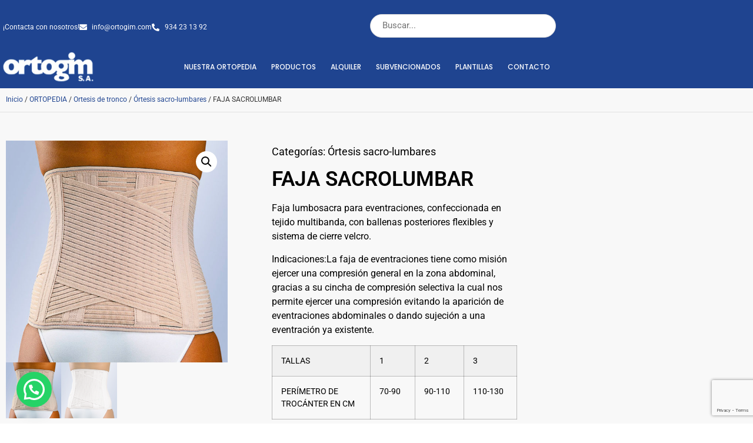

--- FILE ---
content_type: text/html; charset=UTF-8
request_url: https://ortogim.com/producto/faja-sacrolumbar/
body_size: 21580
content:
<!doctype html>
<html lang="es">
<head>
	<meta charset="UTF-8">
	<meta name="viewport" content="width=device-width, initial-scale=1">
	<link rel="profile" href="https://gmpg.org/xfn/11">
	<meta name='robots' content='index, follow, max-image-preview:large, max-snippet:-1, max-video-preview:-1' />

	<!-- This site is optimized with the Yoast SEO plugin v26.8 - https://yoast.com/product/yoast-seo-wordpress/ -->
	<title>FAJA SACROLUMBAR | Ortogim</title>
	<link rel="canonical" href="https://ortogim.com/producto/faja-sacrolumbar/" />
	<meta property="og:locale" content="es_ES" />
	<meta property="og:type" content="article" />
	<meta property="og:title" content="FAJA SACROLUMBAR | Ortogim" />
	<meta property="og:description" content="Faja lumbosacra para eventraciones, confeccionada en tejido multibanda, con ballenas posteriores flexibles y sistema de cierre velcro. Indicaciones:La faja de eventraciones tiene como misión ejercer una compresión general en la zona abdominal, gracias a su cincha de compresión selectiva la cual nos permite ejercer una compresión evitando la aparición de eventraciones abdominales o dando sujeción [&hellip;]" />
	<meta property="og:url" content="https://ortogim.com/producto/faja-sacrolumbar/" />
	<meta property="og:site_name" content="Ortogim" />
	<meta property="article:modified_time" content="2022-05-06T12:03:12+00:00" />
	<meta property="og:image" content="https://ortogim.com/wp-content/uploads/2022/05/LT-280-1.jpg" />
	<meta property="og:image:width" content="720" />
	<meta property="og:image:height" content="720" />
	<meta property="og:image:type" content="image/jpeg" />
	<meta name="twitter:card" content="summary_large_image" />
	<script type="application/ld+json" class="yoast-schema-graph">{"@context":"https://schema.org","@graph":[{"@type":"WebPage","@id":"https://ortogim.com/producto/faja-sacrolumbar/","url":"https://ortogim.com/producto/faja-sacrolumbar/","name":"FAJA SACROLUMBAR | Ortogim","isPartOf":{"@id":"https://ortogim.com/#website"},"primaryImageOfPage":{"@id":"https://ortogim.com/producto/faja-sacrolumbar/#primaryimage"},"image":{"@id":"https://ortogim.com/producto/faja-sacrolumbar/#primaryimage"},"thumbnailUrl":"https://ortogim.com/wp-content/uploads/2022/05/LT-280-1.jpg","datePublished":"2020-02-12T10:38:35+00:00","dateModified":"2022-05-06T12:03:12+00:00","breadcrumb":{"@id":"https://ortogim.com/producto/faja-sacrolumbar/#breadcrumb"},"inLanguage":"es","potentialAction":[{"@type":"ReadAction","target":["https://ortogim.com/producto/faja-sacrolumbar/"]}]},{"@type":"ImageObject","inLanguage":"es","@id":"https://ortogim.com/producto/faja-sacrolumbar/#primaryimage","url":"https://ortogim.com/wp-content/uploads/2022/05/LT-280-1.jpg","contentUrl":"https://ortogim.com/wp-content/uploads/2022/05/LT-280-1.jpg","width":720,"height":720},{"@type":"BreadcrumbList","@id":"https://ortogim.com/producto/faja-sacrolumbar/#breadcrumb","itemListElement":[{"@type":"ListItem","position":1,"name":"Portada","item":"https://ortogim.com/"},{"@type":"ListItem","position":2,"name":"Tienda","item":"https://ortogim.com/tienda/"},{"@type":"ListItem","position":3,"name":"FAJA SACROLUMBAR"}]},{"@type":"WebSite","@id":"https://ortogim.com/#website","url":"https://ortogim.com/","name":"Ortogim","description":"Ortopedia a medida","publisher":{"@id":"https://ortogim.com/#organization"},"potentialAction":[{"@type":"SearchAction","target":{"@type":"EntryPoint","urlTemplate":"https://ortogim.com/?s={search_term_string}"},"query-input":{"@type":"PropertyValueSpecification","valueRequired":true,"valueName":"search_term_string"}}],"inLanguage":"es"},{"@type":"Organization","@id":"https://ortogim.com/#organization","name":"Ortogim","url":"https://ortogim.com/","logo":{"@type":"ImageObject","inLanguage":"es","@id":"https://ortogim.com/#/schema/logo/image/","url":"https://ortogim.com/wp-content/uploads/2022/03/logo-ortogim-blanco.png","contentUrl":"https://ortogim.com/wp-content/uploads/2022/03/logo-ortogim-blanco.png","width":183,"height":61,"caption":"Ortogim"},"image":{"@id":"https://ortogim.com/#/schema/logo/image/"}}]}</script>
	<!-- / Yoast SEO plugin. -->


<link rel='dns-prefetch' href='//www.googletagmanager.com' />
<link rel="alternate" type="application/rss+xml" title="Ortogim &raquo; Feed" href="https://ortogim.com/feed/" />
<link rel="alternate" type="application/rss+xml" title="Ortogim &raquo; Feed de los comentarios" href="https://ortogim.com/comments/feed/" />
<link rel="alternate" title="oEmbed (JSON)" type="application/json+oembed" href="https://ortogim.com/wp-json/oembed/1.0/embed?url=https%3A%2F%2Fortogim.com%2Fproducto%2Ffaja-sacrolumbar%2F" />
<link rel="alternate" title="oEmbed (XML)" type="text/xml+oembed" href="https://ortogim.com/wp-json/oembed/1.0/embed?url=https%3A%2F%2Fortogim.com%2Fproducto%2Ffaja-sacrolumbar%2F&#038;format=xml" />
<style id='wp-img-auto-sizes-contain-inline-css'>
img:is([sizes=auto i],[sizes^="auto," i]){contain-intrinsic-size:3000px 1500px}
/*# sourceURL=wp-img-auto-sizes-contain-inline-css */
</style>
<style id='wp-emoji-styles-inline-css'>

	img.wp-smiley, img.emoji {
		display: inline !important;
		border: none !important;
		box-shadow: none !important;
		height: 1em !important;
		width: 1em !important;
		margin: 0 0.07em !important;
		vertical-align: -0.1em !important;
		background: none !important;
		padding: 0 !important;
	}
/*# sourceURL=wp-emoji-styles-inline-css */
</style>
<link rel='stylesheet' id='wp-block-library-css' href='https://ortogim.com/wp-includes/css/dist/block-library/style.min.css?ver=6.9' media='all' />
<style id='classic-theme-styles-inline-css'>
/*! This file is auto-generated */
.wp-block-button__link{color:#fff;background-color:#32373c;border-radius:9999px;box-shadow:none;text-decoration:none;padding:calc(.667em + 2px) calc(1.333em + 2px);font-size:1.125em}.wp-block-file__button{background:#32373c;color:#fff;text-decoration:none}
/*# sourceURL=/wp-includes/css/classic-themes.min.css */
</style>
<style id='joinchat-button-style-inline-css'>
.wp-block-joinchat-button{border:none!important;text-align:center}.wp-block-joinchat-button figure{display:table;margin:0 auto;padding:0}.wp-block-joinchat-button figcaption{font:normal normal 400 .6em/2em var(--wp--preset--font-family--system-font,sans-serif);margin:0;padding:0}.wp-block-joinchat-button .joinchat-button__qr{background-color:#fff;border:6px solid #25d366;border-radius:30px;box-sizing:content-box;display:block;height:200px;margin:auto;overflow:hidden;padding:10px;width:200px}.wp-block-joinchat-button .joinchat-button__qr canvas,.wp-block-joinchat-button .joinchat-button__qr img{display:block;margin:auto}.wp-block-joinchat-button .joinchat-button__link{align-items:center;background-color:#25d366;border:6px solid #25d366;border-radius:30px;display:inline-flex;flex-flow:row nowrap;justify-content:center;line-height:1.25em;margin:0 auto;text-decoration:none}.wp-block-joinchat-button .joinchat-button__link:before{background:transparent var(--joinchat-ico) no-repeat center;background-size:100%;content:"";display:block;height:1.5em;margin:-.75em .75em -.75em 0;width:1.5em}.wp-block-joinchat-button figure+.joinchat-button__link{margin-top:10px}@media (orientation:landscape)and (min-height:481px),(orientation:portrait)and (min-width:481px){.wp-block-joinchat-button.joinchat-button--qr-only figure+.joinchat-button__link{display:none}}@media (max-width:480px),(orientation:landscape)and (max-height:480px){.wp-block-joinchat-button figure{display:none}}

/*# sourceURL=https://ortogim.com/wp-content/plugins/creame-whatsapp-me/gutenberg/build/style-index.css */
</style>
<style id='global-styles-inline-css'>
:root{--wp--preset--aspect-ratio--square: 1;--wp--preset--aspect-ratio--4-3: 4/3;--wp--preset--aspect-ratio--3-4: 3/4;--wp--preset--aspect-ratio--3-2: 3/2;--wp--preset--aspect-ratio--2-3: 2/3;--wp--preset--aspect-ratio--16-9: 16/9;--wp--preset--aspect-ratio--9-16: 9/16;--wp--preset--color--black: #000000;--wp--preset--color--cyan-bluish-gray: #abb8c3;--wp--preset--color--white: #ffffff;--wp--preset--color--pale-pink: #f78da7;--wp--preset--color--vivid-red: #cf2e2e;--wp--preset--color--luminous-vivid-orange: #ff6900;--wp--preset--color--luminous-vivid-amber: #fcb900;--wp--preset--color--light-green-cyan: #7bdcb5;--wp--preset--color--vivid-green-cyan: #00d084;--wp--preset--color--pale-cyan-blue: #8ed1fc;--wp--preset--color--vivid-cyan-blue: #0693e3;--wp--preset--color--vivid-purple: #9b51e0;--wp--preset--gradient--vivid-cyan-blue-to-vivid-purple: linear-gradient(135deg,rgb(6,147,227) 0%,rgb(155,81,224) 100%);--wp--preset--gradient--light-green-cyan-to-vivid-green-cyan: linear-gradient(135deg,rgb(122,220,180) 0%,rgb(0,208,130) 100%);--wp--preset--gradient--luminous-vivid-amber-to-luminous-vivid-orange: linear-gradient(135deg,rgb(252,185,0) 0%,rgb(255,105,0) 100%);--wp--preset--gradient--luminous-vivid-orange-to-vivid-red: linear-gradient(135deg,rgb(255,105,0) 0%,rgb(207,46,46) 100%);--wp--preset--gradient--very-light-gray-to-cyan-bluish-gray: linear-gradient(135deg,rgb(238,238,238) 0%,rgb(169,184,195) 100%);--wp--preset--gradient--cool-to-warm-spectrum: linear-gradient(135deg,rgb(74,234,220) 0%,rgb(151,120,209) 20%,rgb(207,42,186) 40%,rgb(238,44,130) 60%,rgb(251,105,98) 80%,rgb(254,248,76) 100%);--wp--preset--gradient--blush-light-purple: linear-gradient(135deg,rgb(255,206,236) 0%,rgb(152,150,240) 100%);--wp--preset--gradient--blush-bordeaux: linear-gradient(135deg,rgb(254,205,165) 0%,rgb(254,45,45) 50%,rgb(107,0,62) 100%);--wp--preset--gradient--luminous-dusk: linear-gradient(135deg,rgb(255,203,112) 0%,rgb(199,81,192) 50%,rgb(65,88,208) 100%);--wp--preset--gradient--pale-ocean: linear-gradient(135deg,rgb(255,245,203) 0%,rgb(182,227,212) 50%,rgb(51,167,181) 100%);--wp--preset--gradient--electric-grass: linear-gradient(135deg,rgb(202,248,128) 0%,rgb(113,206,126) 100%);--wp--preset--gradient--midnight: linear-gradient(135deg,rgb(2,3,129) 0%,rgb(40,116,252) 100%);--wp--preset--font-size--small: 13px;--wp--preset--font-size--medium: 20px;--wp--preset--font-size--large: 36px;--wp--preset--font-size--x-large: 42px;--wp--preset--spacing--20: 0.44rem;--wp--preset--spacing--30: 0.67rem;--wp--preset--spacing--40: 1rem;--wp--preset--spacing--50: 1.5rem;--wp--preset--spacing--60: 2.25rem;--wp--preset--spacing--70: 3.38rem;--wp--preset--spacing--80: 5.06rem;--wp--preset--shadow--natural: 6px 6px 9px rgba(0, 0, 0, 0.2);--wp--preset--shadow--deep: 12px 12px 50px rgba(0, 0, 0, 0.4);--wp--preset--shadow--sharp: 6px 6px 0px rgba(0, 0, 0, 0.2);--wp--preset--shadow--outlined: 6px 6px 0px -3px rgb(255, 255, 255), 6px 6px rgb(0, 0, 0);--wp--preset--shadow--crisp: 6px 6px 0px rgb(0, 0, 0);}:where(.is-layout-flex){gap: 0.5em;}:where(.is-layout-grid){gap: 0.5em;}body .is-layout-flex{display: flex;}.is-layout-flex{flex-wrap: wrap;align-items: center;}.is-layout-flex > :is(*, div){margin: 0;}body .is-layout-grid{display: grid;}.is-layout-grid > :is(*, div){margin: 0;}:where(.wp-block-columns.is-layout-flex){gap: 2em;}:where(.wp-block-columns.is-layout-grid){gap: 2em;}:where(.wp-block-post-template.is-layout-flex){gap: 1.25em;}:where(.wp-block-post-template.is-layout-grid){gap: 1.25em;}.has-black-color{color: var(--wp--preset--color--black) !important;}.has-cyan-bluish-gray-color{color: var(--wp--preset--color--cyan-bluish-gray) !important;}.has-white-color{color: var(--wp--preset--color--white) !important;}.has-pale-pink-color{color: var(--wp--preset--color--pale-pink) !important;}.has-vivid-red-color{color: var(--wp--preset--color--vivid-red) !important;}.has-luminous-vivid-orange-color{color: var(--wp--preset--color--luminous-vivid-orange) !important;}.has-luminous-vivid-amber-color{color: var(--wp--preset--color--luminous-vivid-amber) !important;}.has-light-green-cyan-color{color: var(--wp--preset--color--light-green-cyan) !important;}.has-vivid-green-cyan-color{color: var(--wp--preset--color--vivid-green-cyan) !important;}.has-pale-cyan-blue-color{color: var(--wp--preset--color--pale-cyan-blue) !important;}.has-vivid-cyan-blue-color{color: var(--wp--preset--color--vivid-cyan-blue) !important;}.has-vivid-purple-color{color: var(--wp--preset--color--vivid-purple) !important;}.has-black-background-color{background-color: var(--wp--preset--color--black) !important;}.has-cyan-bluish-gray-background-color{background-color: var(--wp--preset--color--cyan-bluish-gray) !important;}.has-white-background-color{background-color: var(--wp--preset--color--white) !important;}.has-pale-pink-background-color{background-color: var(--wp--preset--color--pale-pink) !important;}.has-vivid-red-background-color{background-color: var(--wp--preset--color--vivid-red) !important;}.has-luminous-vivid-orange-background-color{background-color: var(--wp--preset--color--luminous-vivid-orange) !important;}.has-luminous-vivid-amber-background-color{background-color: var(--wp--preset--color--luminous-vivid-amber) !important;}.has-light-green-cyan-background-color{background-color: var(--wp--preset--color--light-green-cyan) !important;}.has-vivid-green-cyan-background-color{background-color: var(--wp--preset--color--vivid-green-cyan) !important;}.has-pale-cyan-blue-background-color{background-color: var(--wp--preset--color--pale-cyan-blue) !important;}.has-vivid-cyan-blue-background-color{background-color: var(--wp--preset--color--vivid-cyan-blue) !important;}.has-vivid-purple-background-color{background-color: var(--wp--preset--color--vivid-purple) !important;}.has-black-border-color{border-color: var(--wp--preset--color--black) !important;}.has-cyan-bluish-gray-border-color{border-color: var(--wp--preset--color--cyan-bluish-gray) !important;}.has-white-border-color{border-color: var(--wp--preset--color--white) !important;}.has-pale-pink-border-color{border-color: var(--wp--preset--color--pale-pink) !important;}.has-vivid-red-border-color{border-color: var(--wp--preset--color--vivid-red) !important;}.has-luminous-vivid-orange-border-color{border-color: var(--wp--preset--color--luminous-vivid-orange) !important;}.has-luminous-vivid-amber-border-color{border-color: var(--wp--preset--color--luminous-vivid-amber) !important;}.has-light-green-cyan-border-color{border-color: var(--wp--preset--color--light-green-cyan) !important;}.has-vivid-green-cyan-border-color{border-color: var(--wp--preset--color--vivid-green-cyan) !important;}.has-pale-cyan-blue-border-color{border-color: var(--wp--preset--color--pale-cyan-blue) !important;}.has-vivid-cyan-blue-border-color{border-color: var(--wp--preset--color--vivid-cyan-blue) !important;}.has-vivid-purple-border-color{border-color: var(--wp--preset--color--vivid-purple) !important;}.has-vivid-cyan-blue-to-vivid-purple-gradient-background{background: var(--wp--preset--gradient--vivid-cyan-blue-to-vivid-purple) !important;}.has-light-green-cyan-to-vivid-green-cyan-gradient-background{background: var(--wp--preset--gradient--light-green-cyan-to-vivid-green-cyan) !important;}.has-luminous-vivid-amber-to-luminous-vivid-orange-gradient-background{background: var(--wp--preset--gradient--luminous-vivid-amber-to-luminous-vivid-orange) !important;}.has-luminous-vivid-orange-to-vivid-red-gradient-background{background: var(--wp--preset--gradient--luminous-vivid-orange-to-vivid-red) !important;}.has-very-light-gray-to-cyan-bluish-gray-gradient-background{background: var(--wp--preset--gradient--very-light-gray-to-cyan-bluish-gray) !important;}.has-cool-to-warm-spectrum-gradient-background{background: var(--wp--preset--gradient--cool-to-warm-spectrum) !important;}.has-blush-light-purple-gradient-background{background: var(--wp--preset--gradient--blush-light-purple) !important;}.has-blush-bordeaux-gradient-background{background: var(--wp--preset--gradient--blush-bordeaux) !important;}.has-luminous-dusk-gradient-background{background: var(--wp--preset--gradient--luminous-dusk) !important;}.has-pale-ocean-gradient-background{background: var(--wp--preset--gradient--pale-ocean) !important;}.has-electric-grass-gradient-background{background: var(--wp--preset--gradient--electric-grass) !important;}.has-midnight-gradient-background{background: var(--wp--preset--gradient--midnight) !important;}.has-small-font-size{font-size: var(--wp--preset--font-size--small) !important;}.has-medium-font-size{font-size: var(--wp--preset--font-size--medium) !important;}.has-large-font-size{font-size: var(--wp--preset--font-size--large) !important;}.has-x-large-font-size{font-size: var(--wp--preset--font-size--x-large) !important;}
:where(.wp-block-post-template.is-layout-flex){gap: 1.25em;}:where(.wp-block-post-template.is-layout-grid){gap: 1.25em;}
:where(.wp-block-term-template.is-layout-flex){gap: 1.25em;}:where(.wp-block-term-template.is-layout-grid){gap: 1.25em;}
:where(.wp-block-columns.is-layout-flex){gap: 2em;}:where(.wp-block-columns.is-layout-grid){gap: 2em;}
:root :where(.wp-block-pullquote){font-size: 1.5em;line-height: 1.6;}
/*# sourceURL=global-styles-inline-css */
</style>
<link rel='stylesheet' id='photoswipe-css' href='https://ortogim.com/wp-content/plugins/woocommerce/assets/css/photoswipe/photoswipe.min.css?ver=9.8.6' media='all' />
<link rel='stylesheet' id='photoswipe-default-skin-css' href='https://ortogim.com/wp-content/plugins/woocommerce/assets/css/photoswipe/default-skin/default-skin.min.css?ver=9.8.6' media='all' />
<link rel='stylesheet' id='woocommerce-layout-css' href='https://ortogim.com/wp-content/plugins/woocommerce/assets/css/woocommerce-layout.css?ver=9.8.6' media='all' />
<link rel='stylesheet' id='woocommerce-smallscreen-css' href='https://ortogim.com/wp-content/plugins/woocommerce/assets/css/woocommerce-smallscreen.css?ver=9.8.6' media='only screen and (max-width: 768px)' />
<link rel='stylesheet' id='woocommerce-general-css' href='https://ortogim.com/wp-content/plugins/woocommerce/assets/css/woocommerce.css?ver=9.8.6' media='all' />
<style id='woocommerce-inline-inline-css'>
.woocommerce form .form-row .required { visibility: visible; }
/*# sourceURL=woocommerce-inline-inline-css */
</style>
<link rel='stylesheet' id='aws-style-css' href='https://ortogim.com/wp-content/plugins/advanced-woo-search/assets/css/common.min.css?ver=3.33' media='all' />
<link rel='stylesheet' id='ywctm-frontend-css' href='https://ortogim.com/wp-content/plugins/yith-woocommerce-catalog-mode/assets/css/frontend.min.css?ver=2.46.0' media='all' />
<style id='ywctm-frontend-inline-css'>
form.cart button.single_add_to_cart_button, .ppc-button-wrapper, .wc-ppcp-paylater-msg__container, form.cart .quantity, .widget.woocommerce.widget_shopping_cart{display: none !important}
/*# sourceURL=ywctm-frontend-inline-css */
</style>
<link rel='stylesheet' id='brands-styles-css' href='https://ortogim.com/wp-content/plugins/woocommerce/assets/css/brands.css?ver=9.8.6' media='all' />
<link rel='stylesheet' id='hello-elementor-css' href='https://ortogim.com/wp-content/themes/hello-elementor/style.min.css?ver=2.8.1' media='all' />
<link rel='stylesheet' id='hello-elementor-theme-style-css' href='https://ortogim.com/wp-content/themes/hello-elementor/theme.min.css?ver=2.8.1' media='all' />
<link rel='stylesheet' id='elementor-frontend-css' href='https://ortogim.com/wp-content/uploads/elementor/css/custom-frontend.min.css?ver=1769830159' media='all' />
<link rel='stylesheet' id='elementor-post-6-css' href='https://ortogim.com/wp-content/uploads/elementor/css/post-6.css?ver=1769830160' media='all' />
<link rel='stylesheet' id='widget-icon-list-css' href='https://ortogim.com/wp-content/uploads/elementor/css/custom-widget-icon-list.min.css?ver=1769830159' media='all' />
<link rel='stylesheet' id='widget-image-css' href='https://ortogim.com/wp-content/plugins/elementor/assets/css/widget-image.min.css?ver=3.34.4' media='all' />
<link rel='stylesheet' id='widget-nav-menu-css' href='https://ortogim.com/wp-content/uploads/elementor/css/custom-pro-widget-nav-menu.min.css?ver=1769830159' media='all' />
<link rel='stylesheet' id='widget-heading-css' href='https://ortogim.com/wp-content/plugins/elementor/assets/css/widget-heading.min.css?ver=3.34.4' media='all' />
<link rel='stylesheet' id='widget-social-icons-css' href='https://ortogim.com/wp-content/plugins/elementor/assets/css/widget-social-icons.min.css?ver=3.34.4' media='all' />
<link rel='stylesheet' id='e-apple-webkit-css' href='https://ortogim.com/wp-content/uploads/elementor/css/custom-apple-webkit.min.css?ver=1769830159' media='all' />
<link rel='stylesheet' id='widget-form-css' href='https://ortogim.com/wp-content/plugins/pro-elements/assets/css/widget-form.min.css?ver=3.28.1' media='all' />
<link rel='stylesheet' id='widget-woocommerce-product-images-css' href='https://ortogim.com/wp-content/plugins/pro-elements/assets/css/widget-woocommerce-product-images.min.css?ver=3.28.1' media='all' />
<link rel='stylesheet' id='widget-divider-css' href='https://ortogim.com/wp-content/plugins/elementor/assets/css/widget-divider.min.css?ver=3.34.4' media='all' />
<link rel='stylesheet' id='widget-woocommerce-products-css' href='https://ortogim.com/wp-content/plugins/pro-elements/assets/css/widget-woocommerce-products.min.css?ver=3.28.1' media='all' />
<link rel='stylesheet' id='widget-woocommerce-product-rating-css' href='https://ortogim.com/wp-content/plugins/pro-elements/assets/css/widget-woocommerce-product-rating.min.css?ver=3.28.1' media='all' />
<link rel='stylesheet' id='e-sticky-css' href='https://ortogim.com/wp-content/plugins/pro-elements/assets/css/modules/sticky.min.css?ver=3.28.1' media='all' />
<link rel='stylesheet' id='elementor-icons-css' href='https://ortogim.com/wp-content/plugins/elementor/assets/lib/eicons/css/elementor-icons.min.css?ver=5.46.0' media='all' />
<link rel='stylesheet' id='elementor-post-35-css' href='https://ortogim.com/wp-content/uploads/elementor/css/post-35.css?ver=1769830160' media='all' />
<link rel='stylesheet' id='elementor-post-58-css' href='https://ortogim.com/wp-content/uploads/elementor/css/post-58.css?ver=1769830160' media='all' />
<link rel='stylesheet' id='elementor-post-3016-css' href='https://ortogim.com/wp-content/uploads/elementor/css/post-3016.css?ver=1769830175' media='all' />
<link rel='stylesheet' id='hello-elementor-child-style-css' href='https://ortogim.com/wp-content/themes/hello-theme-child-master/style.css?ver=1.0.0' media='all' />
<link rel='stylesheet' id='elementor-gf-local-roboto-css' href='https://ortogim.com/wp-content/uploads/elementor/google-fonts/css/roboto.css?ver=1742225356' media='all' />
<link rel='stylesheet' id='elementor-gf-local-robotoslab-css' href='https://ortogim.com/wp-content/uploads/elementor/google-fonts/css/robotoslab.css?ver=1742225365' media='all' />
<link rel='stylesheet' id='elementor-gf-local-poppins-css' href='https://ortogim.com/wp-content/uploads/elementor/google-fonts/css/poppins.css?ver=1742225370' media='all' />
<link rel='stylesheet' id='elementor-icons-shared-0-css' href='https://ortogim.com/wp-content/plugins/elementor/assets/lib/font-awesome/css/fontawesome.min.css?ver=5.15.3' media='all' />
<link rel='stylesheet' id='elementor-icons-fa-solid-css' href='https://ortogim.com/wp-content/plugins/elementor/assets/lib/font-awesome/css/solid.min.css?ver=5.15.3' media='all' />
<link rel='stylesheet' id='elementor-icons-fa-brands-css' href='https://ortogim.com/wp-content/plugins/elementor/assets/lib/font-awesome/css/brands.min.css?ver=5.15.3' media='all' />
<link rel='stylesheet' id='elementor-icons-fa-regular-css' href='https://ortogim.com/wp-content/plugins/elementor/assets/lib/font-awesome/css/regular.min.css?ver=5.15.3' media='all' />
<script src="https://ortogim.com/wp-includes/js/jquery/jquery.min.js?ver=3.7.1" id="jquery-core-js"></script>
<script src="https://ortogim.com/wp-includes/js/jquery/jquery-migrate.min.js?ver=3.4.1" id="jquery-migrate-js"></script>
<script src="https://ortogim.com/wp-content/plugins/woocommerce/assets/js/jquery-blockui/jquery.blockUI.min.js?ver=2.7.0-wc.9.8.6" id="jquery-blockui-js" defer data-wp-strategy="defer"></script>
<script id="wc-add-to-cart-js-extra">
var wc_add_to_cart_params = {"ajax_url":"/wp-admin/admin-ajax.php","wc_ajax_url":"/?wc-ajax=%%endpoint%%","i18n_view_cart":"Ver carrito","cart_url":"https://ortogim.com/carrito/","is_cart":"","cart_redirect_after_add":"no"};
//# sourceURL=wc-add-to-cart-js-extra
</script>
<script src="https://ortogim.com/wp-content/plugins/woocommerce/assets/js/frontend/add-to-cart.min.js?ver=9.8.6" id="wc-add-to-cart-js" defer data-wp-strategy="defer"></script>
<script src="https://ortogim.com/wp-content/plugins/woocommerce/assets/js/zoom/jquery.zoom.min.js?ver=1.7.21-wc.9.8.6" id="zoom-js" defer data-wp-strategy="defer"></script>
<script src="https://ortogim.com/wp-content/plugins/woocommerce/assets/js/flexslider/jquery.flexslider.min.js?ver=2.7.2-wc.9.8.6" id="flexslider-js" defer data-wp-strategy="defer"></script>
<script src="https://ortogim.com/wp-content/plugins/woocommerce/assets/js/photoswipe/photoswipe.min.js?ver=4.1.1-wc.9.8.6" id="photoswipe-js" defer data-wp-strategy="defer"></script>
<script src="https://ortogim.com/wp-content/plugins/woocommerce/assets/js/photoswipe/photoswipe-ui-default.min.js?ver=4.1.1-wc.9.8.6" id="photoswipe-ui-default-js" defer data-wp-strategy="defer"></script>
<script id="wc-single-product-js-extra">
var wc_single_product_params = {"i18n_required_rating_text":"Por favor elige una puntuaci\u00f3n","i18n_rating_options":["1 de 5 estrellas","2 de 5 estrellas","3 de 5 estrellas","4 de 5 estrellas","5 de 5 estrellas"],"i18n_product_gallery_trigger_text":"Ver galer\u00eda de im\u00e1genes a pantalla completa","review_rating_required":"yes","flexslider":{"rtl":false,"animation":"slide","smoothHeight":true,"directionNav":false,"controlNav":"thumbnails","slideshow":false,"animationSpeed":500,"animationLoop":false,"allowOneSlide":false},"zoom_enabled":"1","zoom_options":[],"photoswipe_enabled":"1","photoswipe_options":{"shareEl":false,"closeOnScroll":false,"history":false,"hideAnimationDuration":0,"showAnimationDuration":0},"flexslider_enabled":"1"};
//# sourceURL=wc-single-product-js-extra
</script>
<script src="https://ortogim.com/wp-content/plugins/woocommerce/assets/js/frontend/single-product.min.js?ver=9.8.6" id="wc-single-product-js" defer data-wp-strategy="defer"></script>
<script src="https://ortogim.com/wp-content/plugins/woocommerce/assets/js/js-cookie/js.cookie.min.js?ver=2.1.4-wc.9.8.6" id="js-cookie-js" defer data-wp-strategy="defer"></script>
<script id="woocommerce-js-extra">
var woocommerce_params = {"ajax_url":"/wp-admin/admin-ajax.php","wc_ajax_url":"/?wc-ajax=%%endpoint%%","i18n_password_show":"Mostrar contrase\u00f1a","i18n_password_hide":"Ocultar contrase\u00f1a"};
//# sourceURL=woocommerce-js-extra
</script>
<script src="https://ortogim.com/wp-content/plugins/woocommerce/assets/js/frontend/woocommerce.min.js?ver=9.8.6" id="woocommerce-js" defer data-wp-strategy="defer"></script>

<!-- Fragmento de código de la etiqueta de Google (gtag.js) añadida por Site Kit -->
<!-- Fragmento de código de Google Analytics añadido por Site Kit -->
<script src="https://www.googletagmanager.com/gtag/js?id=GT-MRLGDRF" id="google_gtagjs-js" async></script>
<script id="google_gtagjs-js-after">
window.dataLayer = window.dataLayer || [];function gtag(){dataLayer.push(arguments);}
gtag("set","linker",{"domains":["ortogim.com"]});
gtag("js", new Date());
gtag("set", "developer_id.dZTNiMT", true);
gtag("config", "GT-MRLGDRF");
//# sourceURL=google_gtagjs-js-after
</script>
<link rel="https://api.w.org/" href="https://ortogim.com/wp-json/" /><link rel="alternate" title="JSON" type="application/json" href="https://ortogim.com/wp-json/wp/v2/product/4788" /><link rel="EditURI" type="application/rsd+xml" title="RSD" href="https://ortogim.com/xmlrpc.php?rsd" />
<meta name="generator" content="WordPress 6.9" />
<meta name="generator" content="WooCommerce 9.8.6" />
<link rel='shortlink' href='https://ortogim.com/?p=4788' />
<meta name="generator" content="Site Kit by Google 1.171.0" />	<noscript><style>.woocommerce-product-gallery{ opacity: 1 !important; }</style></noscript>
	<meta name="generator" content="Elementor 3.34.4; features: additional_custom_breakpoints; settings: css_print_method-external, google_font-enabled, font_display-auto">
			<style>
				.e-con.e-parent:nth-of-type(n+4):not(.e-lazyloaded):not(.e-no-lazyload),
				.e-con.e-parent:nth-of-type(n+4):not(.e-lazyloaded):not(.e-no-lazyload) * {
					background-image: none !important;
				}
				@media screen and (max-height: 1024px) {
					.e-con.e-parent:nth-of-type(n+3):not(.e-lazyloaded):not(.e-no-lazyload),
					.e-con.e-parent:nth-of-type(n+3):not(.e-lazyloaded):not(.e-no-lazyload) * {
						background-image: none !important;
					}
				}
				@media screen and (max-height: 640px) {
					.e-con.e-parent:nth-of-type(n+2):not(.e-lazyloaded):not(.e-no-lazyload),
					.e-con.e-parent:nth-of-type(n+2):not(.e-lazyloaded):not(.e-no-lazyload) * {
						background-image: none !important;
					}
				}
			</style>
			
<!-- Fragmento de código de Google Tag Manager añadido por Site Kit -->
<script>
			( function( w, d, s, l, i ) {
				w[l] = w[l] || [];
				w[l].push( {'gtm.start': new Date().getTime(), event: 'gtm.js'} );
				var f = d.getElementsByTagName( s )[0],
					j = d.createElement( s ), dl = l != 'dataLayer' ? '&l=' + l : '';
				j.async = true;
				j.src = 'https://www.googletagmanager.com/gtm.js?id=' + i + dl;
				f.parentNode.insertBefore( j, f );
			} )( window, document, 'script', 'dataLayer', 'GTM-K66LDB4' );
			
</script>

<!-- Final del fragmento de código de Google Tag Manager añadido por Site Kit -->
<link rel="icon" href="https://ortogim.com/wp-content/uploads/2022/07/ortogim-favicon-32x32.png" sizes="32x32" />
<link rel="icon" href="https://ortogim.com/wp-content/uploads/2022/07/ortogim-favicon-300x300.png" sizes="192x192" />
<link rel="apple-touch-icon" href="https://ortogim.com/wp-content/uploads/2022/07/ortogim-favicon-300x300.png" />
<meta name="msapplication-TileImage" content="https://ortogim.com/wp-content/uploads/2022/07/ortogim-favicon-300x300.png" />
		<style id="wp-custom-css">
			.woocommerce-LoopProduct-link .price{
	display: none !important;
}		</style>
		</head>
<body data-rsssl=1 class="wp-singular product-template-default single single-product postid-4788 wp-custom-logo wp-theme-hello-elementor wp-child-theme-hello-theme-child-master theme-hello-elementor woocommerce woocommerce-page woocommerce-no-js elementor-default elementor-template-full-width elementor-kit-6 elementor-page-3016">

		<!-- Fragmento de código de Google Tag Manager (noscript) añadido por Site Kit -->
		<noscript>
			<iframe src="https://www.googletagmanager.com/ns.html?id=GTM-K66LDB4" height="0" width="0" style="display:none;visibility:hidden"></iframe>
		</noscript>
		<!-- Final del fragmento de código de Google Tag Manager (noscript) añadido por Site Kit -->
		
<a class="skip-link screen-reader-text" href="#content">Ir al contenido</a>

		<div data-elementor-type="header" data-elementor-id="35" class="elementor elementor-35 elementor-location-header" data-elementor-post-type="elementor_library">
					<section class="elementor-section elementor-top-section elementor-element elementor-element-eb95e74 elementor-section-content-middle elementor-section-boxed elementor-section-height-default elementor-section-height-default" data-id="eb95e74" data-element_type="section" data-settings="{&quot;background_background&quot;:&quot;classic&quot;}">
						<div class="elementor-container elementor-column-gap-narrow">
					<div class="elementor-column elementor-col-50 elementor-top-column elementor-element elementor-element-b6d0d12" data-id="b6d0d12" data-element_type="column">
			<div class="elementor-widget-wrap elementor-element-populated">
						<div class="elementor-element elementor-element-0dbe760 elementor-icon-list--layout-inline elementor-list-item-link-full_width elementor-widget elementor-widget-icon-list" data-id="0dbe760" data-element_type="widget" data-widget_type="icon-list.default">
				<div class="elementor-widget-container">
							<ul class="elementor-icon-list-items elementor-inline-items">
							<li class="elementor-icon-list-item elementor-inline-item">
										<span class="elementor-icon-list-text">¡Contacta con nosotros!</span>
									</li>
								<li class="elementor-icon-list-item elementor-inline-item">
											<span class="elementor-icon-list-icon">
							<i aria-hidden="true" class="fas fa-envelope"></i>						</span>
										<span class="elementor-icon-list-text">info@ortogim.com</span>
									</li>
								<li class="elementor-icon-list-item elementor-inline-item">
											<a href="tel:934%2023%2013%2092">

												<span class="elementor-icon-list-icon">
							<i aria-hidden="true" class="fas fa-phone-alt"></i>						</span>
										<span class="elementor-icon-list-text">934 23 13 92</span>
											</a>
									</li>
						</ul>
						</div>
				</div>
					</div>
		</div>
				<div class="elementor-column elementor-col-50 elementor-top-column elementor-element elementor-element-9adbd34" data-id="9adbd34" data-element_type="column">
			<div class="elementor-widget-wrap elementor-element-populated">
						<div class="elementor-element elementor-element-8674735 elementor-widget elementor-widget-aws" data-id="8674735" data-element_type="widget" id="search-product" data-widget_type="aws.default">
				<div class="elementor-widget-container">
					<div class="aws-container" data-url="/?wc-ajax=aws_action" data-siteurl="https://ortogim.com" data-lang="" data-show-loader="true" data-show-more="true" data-show-page="true" data-ajax-search="true" data-show-clear="true" data-mobile-screen="false" data-use-analytics="false" data-min-chars="1" data-buttons-order="1" data-timeout="300" data-is-mobile="false" data-page-id="4788" data-tax="" ><form class="aws-search-form" action="https://ortogim.com/" method="get" role="search" ><div class="aws-wrapper"><label class="aws-search-label" for="697ea3da2e32f">Buscar...</label><input type="search" name="s" id="697ea3da2e32f" value="" class="aws-search-field" placeholder="Buscar..." autocomplete="off" /><input type="hidden" name="post_type" value="product"><input type="hidden" name="type_aws" value="true"><div class="aws-search-clear"><span>×</span></div><div class="aws-loader"></div></div></form></div>				</div>
				</div>
					</div>
		</div>
					</div>
		</section>
				<section class="elementor-section elementor-top-section elementor-element elementor-element-be9f84c elementor-section-content-middle elementor-section-boxed elementor-section-height-default elementor-section-height-default" data-id="be9f84c" data-element_type="section" data-settings="{&quot;background_background&quot;:&quot;classic&quot;}">
						<div class="elementor-container elementor-column-gap-narrow">
					<div class="elementor-column elementor-col-50 elementor-top-column elementor-element elementor-element-97d69d3" data-id="97d69d3" data-element_type="column">
			<div class="elementor-widget-wrap elementor-element-populated">
						<div class="elementor-element elementor-element-855fa56 elementor-widget elementor-widget-image" data-id="855fa56" data-element_type="widget" data-widget_type="image.default">
				<div class="elementor-widget-container">
																<a href="/">
							<img width="183" height="61" src="https://ortogim.com/wp-content/uploads/2022/03/logo-ortogim-blanco.png" class="attachment-large size-large wp-image-37" alt="" />								</a>
															</div>
				</div>
					</div>
		</div>
				<div class="elementor-column elementor-col-50 elementor-top-column elementor-element elementor-element-e448f7e" data-id="e448f7e" data-element_type="column">
			<div class="elementor-widget-wrap elementor-element-populated">
						<div class="elementor-element elementor-element-29292a7 elementor-nav-menu__align-end elementor-nav-menu--stretch elementor-nav-menu--dropdown-tablet elementor-nav-menu__text-align-aside elementor-nav-menu--toggle elementor-nav-menu--burger elementor-widget elementor-widget-nav-menu" data-id="29292a7" data-element_type="widget" data-settings="{&quot;full_width&quot;:&quot;stretch&quot;,&quot;layout&quot;:&quot;horizontal&quot;,&quot;submenu_icon&quot;:{&quot;value&quot;:&quot;&lt;i class=\&quot;fas fa-caret-down\&quot;&gt;&lt;\/i&gt;&quot;,&quot;library&quot;:&quot;fa-solid&quot;},&quot;toggle&quot;:&quot;burger&quot;}" data-widget_type="nav-menu.default">
				<div class="elementor-widget-container">
								<nav aria-label="Menu" class="elementor-nav-menu--main elementor-nav-menu__container elementor-nav-menu--layout-horizontal e--pointer-background e--animation-shrink">
				<ul id="menu-1-29292a7" class="elementor-nav-menu"><li class="menu-item menu-item-type-custom menu-item-object-custom menu-item-80"><a href="/nuestra-ortopedia" class="elementor-item">Nuestra ortopedia</a></li>
<li class="menu-item menu-item-type-custom menu-item-object-custom menu-item-81"><a href="/tienda-online" class="elementor-item">Productos</a></li>
<li class="menu-item menu-item-type-custom menu-item-object-custom menu-item-82"><a href="/alquiler" class="elementor-item">Alquiler</a></li>
<li class="menu-item menu-item-type-custom menu-item-object-custom menu-item-83"><a href="/productos-subvencionados" class="elementor-item">Subvencionados</a></li>
<li class="menu-item menu-item-type-custom menu-item-object-custom menu-item-84"><a href="/plantillas-a-medida" class="elementor-item">Plantillas</a></li>
<li class="menu-item menu-item-type-custom menu-item-object-custom menu-item-85"><a href="/contacto" class="elementor-item">Contacto</a></li>
</ul>			</nav>
					<div class="elementor-menu-toggle" role="button" tabindex="0" aria-label="Menu Toggle" aria-expanded="false">
			<i aria-hidden="true" role="presentation" class="elementor-menu-toggle__icon--open eicon-menu-bar"></i><i aria-hidden="true" role="presentation" class="elementor-menu-toggle__icon--close eicon-close"></i>		</div>
					<nav class="elementor-nav-menu--dropdown elementor-nav-menu__container" aria-hidden="true">
				<ul id="menu-2-29292a7" class="elementor-nav-menu"><li class="menu-item menu-item-type-custom menu-item-object-custom menu-item-80"><a href="/nuestra-ortopedia" class="elementor-item" tabindex="-1">Nuestra ortopedia</a></li>
<li class="menu-item menu-item-type-custom menu-item-object-custom menu-item-81"><a href="/tienda-online" class="elementor-item" tabindex="-1">Productos</a></li>
<li class="menu-item menu-item-type-custom menu-item-object-custom menu-item-82"><a href="/alquiler" class="elementor-item" tabindex="-1">Alquiler</a></li>
<li class="menu-item menu-item-type-custom menu-item-object-custom menu-item-83"><a href="/productos-subvencionados" class="elementor-item" tabindex="-1">Subvencionados</a></li>
<li class="menu-item menu-item-type-custom menu-item-object-custom menu-item-84"><a href="/plantillas-a-medida" class="elementor-item" tabindex="-1">Plantillas</a></li>
<li class="menu-item menu-item-type-custom menu-item-object-custom menu-item-85"><a href="/contacto" class="elementor-item" tabindex="-1">Contacto</a></li>
</ul>			</nav>
						</div>
				</div>
					</div>
		</div>
					</div>
		</section>
				</div>
		<div class="woocommerce-notices-wrapper"></div>		<div data-elementor-type="product" data-elementor-id="3016" class="elementor elementor-3016 elementor-location-single post-4788 product type-product status-publish has-post-thumbnail product_cat-ortesis-sacro-lumbares first instock shipping-taxable product-type-simple product" data-elementor-post-type="elementor_library">
					<section class="elementor-section elementor-top-section elementor-element elementor-element-2665648 elementor-section-content-middle elementor-section-boxed elementor-section-height-default elementor-section-height-default" data-id="2665648" data-element_type="section" data-settings="{&quot;background_background&quot;:&quot;classic&quot;}">
						<div class="elementor-container elementor-column-gap-default">
					<div class="elementor-column elementor-col-100 elementor-top-column elementor-element elementor-element-f58e159" data-id="f58e159" data-element_type="column">
			<div class="elementor-widget-wrap elementor-element-populated">
						<div class="elementor-element elementor-element-8d4ca78 elementor-widget elementor-widget-woocommerce-breadcrumb" data-id="8d4ca78" data-element_type="widget" data-widget_type="woocommerce-breadcrumb.default">
				<div class="elementor-widget-container">
					<nav class="woocommerce-breadcrumb" aria-label="Breadcrumb"><a href="https://ortogim.com">Inicio</a>&nbsp;&#47;&nbsp;<a href="https://ortogim.com/categoria-producto/ortopedia/">ORTOPEDIA</a>&nbsp;&#47;&nbsp;<a href="https://ortogim.com/categoria-producto/ortopedia/ortesis-de-tronco/">Ortesis de tronco</a>&nbsp;&#47;&nbsp;<a href="https://ortogim.com/categoria-producto/ortopedia/ortesis-de-tronco/ortesis-sacro-lumbares/">Órtesis sacro-lumbares</a>&nbsp;&#47;&nbsp;FAJA SACROLUMBAR</nav>				</div>
				</div>
					</div>
		</div>
					</div>
		</section>
				<section class="elementor-section elementor-top-section elementor-element elementor-element-42e98f15 elementor-section-boxed elementor-section-height-default elementor-section-height-default" data-id="42e98f15" data-element_type="section" data-settings="{&quot;background_background&quot;:&quot;classic&quot;}">
						<div class="elementor-container elementor-column-gap-default">
					<div class="elementor-column elementor-col-50 elementor-top-column elementor-element elementor-element-85ca25f" data-id="85ca25f" data-element_type="column">
			<div class="elementor-widget-wrap elementor-element-populated">
						<div class="elementor-element elementor-element-a05eaef yes elementor-widget elementor-widget-woocommerce-product-images" data-id="a05eaef" data-element_type="widget" data-widget_type="woocommerce-product-images.default">
				<div class="elementor-widget-container">
					<div class="woocommerce-product-gallery woocommerce-product-gallery--with-images woocommerce-product-gallery--columns-4 images" data-columns="4" style="opacity: 0; transition: opacity .25s ease-in-out;">
	<div class="woocommerce-product-gallery__wrapper">
		<div data-thumb="https://ortogim.com/wp-content/uploads/2022/05/LT-280-1-100x100.jpg" data-thumb-alt="FAJA SACROLUMBAR" data-thumb-srcset="https://ortogim.com/wp-content/uploads/2022/05/LT-280-1-100x100.jpg 100w, https://ortogim.com/wp-content/uploads/2022/05/LT-280-1-300x300.jpg 300w, https://ortogim.com/wp-content/uploads/2022/05/LT-280-1-150x150.jpg 150w, https://ortogim.com/wp-content/uploads/2022/05/LT-280-1-32x32.jpg 32w, https://ortogim.com/wp-content/uploads/2022/05/LT-280-1-600x600.jpg 600w, https://ortogim.com/wp-content/uploads/2022/05/LT-280-1.jpg 720w"  data-thumb-sizes="(max-width: 100px) 100vw, 100px" class="woocommerce-product-gallery__image"><a href="https://ortogim.com/wp-content/uploads/2022/05/LT-280-1.jpg"><img width="600" height="600" src="https://ortogim.com/wp-content/uploads/2022/05/LT-280-1-600x600.jpg" class="wp-post-image" alt="FAJA SACROLUMBAR" data-caption="" data-src="https://ortogim.com/wp-content/uploads/2022/05/LT-280-1.jpg" data-large_image="https://ortogim.com/wp-content/uploads/2022/05/LT-280-1.jpg" data-large_image_width="720" data-large_image_height="720" decoding="async" srcset="https://ortogim.com/wp-content/uploads/2022/05/LT-280-1-600x600.jpg 600w, https://ortogim.com/wp-content/uploads/2022/05/LT-280-1-300x300.jpg 300w, https://ortogim.com/wp-content/uploads/2022/05/LT-280-1-150x150.jpg 150w, https://ortogim.com/wp-content/uploads/2022/05/LT-280-1-32x32.jpg 32w, https://ortogim.com/wp-content/uploads/2022/05/LT-280-1-100x100.jpg 100w, https://ortogim.com/wp-content/uploads/2022/05/LT-280-1.jpg 720w" sizes="(max-width: 600px) 100vw, 600px" /></a></div><div data-thumb="https://ortogim.com/wp-content/uploads/2022/05/LTB-280-100x100.jpg" data-thumb-alt="FAJA SACROLUMBAR - Imagen 2" data-thumb-srcset="https://ortogim.com/wp-content/uploads/2022/05/LTB-280-100x100.jpg 100w, https://ortogim.com/wp-content/uploads/2022/05/LTB-280-300x300.jpg 300w, https://ortogim.com/wp-content/uploads/2022/05/LTB-280-150x150.jpg 150w, https://ortogim.com/wp-content/uploads/2022/05/LTB-280-32x32.jpg 32w, https://ortogim.com/wp-content/uploads/2022/05/LTB-280-600x600.jpg 600w, https://ortogim.com/wp-content/uploads/2022/05/LTB-280.jpg 720w"  data-thumb-sizes="(max-width: 100px) 100vw, 100px" class="woocommerce-product-gallery__image"><a href="https://ortogim.com/wp-content/uploads/2022/05/LTB-280.jpg"><img width="600" height="600" src="https://ortogim.com/wp-content/uploads/2022/05/LTB-280-600x600.jpg" class="" alt="FAJA SACROLUMBAR - Imagen 2" data-caption="" data-src="https://ortogim.com/wp-content/uploads/2022/05/LTB-280.jpg" data-large_image="https://ortogim.com/wp-content/uploads/2022/05/LTB-280.jpg" data-large_image_width="720" data-large_image_height="720" decoding="async" srcset="https://ortogim.com/wp-content/uploads/2022/05/LTB-280-600x600.jpg 600w, https://ortogim.com/wp-content/uploads/2022/05/LTB-280-300x300.jpg 300w, https://ortogim.com/wp-content/uploads/2022/05/LTB-280-150x150.jpg 150w, https://ortogim.com/wp-content/uploads/2022/05/LTB-280-32x32.jpg 32w, https://ortogim.com/wp-content/uploads/2022/05/LTB-280-100x100.jpg 100w, https://ortogim.com/wp-content/uploads/2022/05/LTB-280.jpg 720w" sizes="(max-width: 600px) 100vw, 600px" /></a></div>	</div>
</div>
				</div>
				</div>
				<div class="elementor-element elementor-element-70e00b1 elementor-widget-divider--view-line elementor-widget elementor-widget-divider" data-id="70e00b1" data-element_type="widget" data-widget_type="divider.default">
				<div class="elementor-widget-container">
							<div class="elementor-divider">
			<span class="elementor-divider-separator">
						</span>
		</div>
						</div>
				</div>
				<div class="elementor-element elementor-element-33607634 elementor-widget elementor-widget-heading" data-id="33607634" data-element_type="widget" data-widget_type="heading.default">
				<div class="elementor-widget-container">
					<h2 class="elementor-heading-title elementor-size-default">Productos relacionados</h2>				</div>
				</div>
				<div class="elementor-element elementor-element-4601118 elementor-grid-2 elementor-grid-tablet-3 elementor-grid-mobile-2 elementor-products-grid elementor-wc-products show-heading-yes elementor-widget elementor-widget-woocommerce-product-related" data-id="4601118" data-element_type="widget" data-widget_type="woocommerce-product-related.default">
				<div class="elementor-widget-container">
					
	<section class="related products">

					<h2>Productos relacionados</h2>
				<ul class="products elementor-grid columns-4">

			
					<li class="product type-product post-4820 status-publish first instock product_cat-ortesis-sacro-lumbares has-post-thumbnail shipping-taxable product-type-simple">
	<a href="https://ortogim.com/producto/corse-rigido-star-brace-dynamic-fix-corto/" class="woocommerce-LoopProduct-link woocommerce-loop-product__link"><img width="300" height="300" src="https://ortogim.com/wp-content/uploads/2022/05/SD103-1-300x300.jpg" class="attachment-woocommerce_thumbnail size-woocommerce_thumbnail" alt="CORSÉ RÍGIDO STAR BRACE® DYNAMIC FIX CORTO" decoding="async" srcset="https://ortogim.com/wp-content/uploads/2022/05/SD103-1-300x300.jpg 300w, https://ortogim.com/wp-content/uploads/2022/05/SD103-1-150x150.jpg 150w, https://ortogim.com/wp-content/uploads/2022/05/SD103-1-32x32.jpg 32w, https://ortogim.com/wp-content/uploads/2022/05/SD103-1-600x600.jpg 600w, https://ortogim.com/wp-content/uploads/2022/05/SD103-1-100x100.jpg 100w, https://ortogim.com/wp-content/uploads/2022/05/SD103-1.jpg 720w" sizes="(max-width: 300px) 100vw, 300px" /><h2 class="woocommerce-loop-product__title">CORSÉ RÍGIDO STAR BRACE® DYNAMIC FIX CORTO</h2>
</a></li>

			
					<li class="product type-product post-4815 status-publish instock product_cat-ortesis-sacro-lumbares has-post-thumbnail shipping-taxable product-type-simple">
	<a href="https://ortogim.com/producto/faja-semirrigida-star-brace-dynamic-corta/" class="woocommerce-LoopProduct-link woocommerce-loop-product__link"><img width="300" height="300" src="https://ortogim.com/wp-content/uploads/2022/05/SD100-1-300x300.jpg" class="attachment-woocommerce_thumbnail size-woocommerce_thumbnail" alt="FAJA SEMIRRIGIDA STAR BRACE® DYNAMIC CORTA" decoding="async" srcset="https://ortogim.com/wp-content/uploads/2022/05/SD100-1-300x300.jpg 300w, https://ortogim.com/wp-content/uploads/2022/05/SD100-1-150x150.jpg 150w, https://ortogim.com/wp-content/uploads/2022/05/SD100-1-32x32.jpg 32w, https://ortogim.com/wp-content/uploads/2022/05/SD100-1-600x600.jpg 600w, https://ortogim.com/wp-content/uploads/2022/05/SD100-1-100x100.jpg 100w, https://ortogim.com/wp-content/uploads/2022/05/SD100-1.jpg 720w" sizes="(max-width: 300px) 100vw, 300px" /><h2 class="woocommerce-loop-product__title">FAJA SEMIRRIGIDA STAR BRACE® DYNAMIC CORTA</h2>
</a></li>

			
					<li class="product type-product post-4813 status-publish instock product_cat-ortesis-sacro-lumbares has-post-thumbnail shipping-taxable product-type-simple">
	<a href="https://ortogim.com/producto/hernia-slip/" class="woocommerce-LoopProduct-link woocommerce-loop-product__link"><img width="300" height="300" src="https://ortogim.com/wp-content/uploads/2022/05/S-120-300x300.jpg" class="attachment-woocommerce_thumbnail size-woocommerce_thumbnail" alt="HERNIA SLIP" decoding="async" srcset="https://ortogim.com/wp-content/uploads/2022/05/S-120-300x300.jpg 300w, https://ortogim.com/wp-content/uploads/2022/05/S-120-150x150.jpg 150w, https://ortogim.com/wp-content/uploads/2022/05/S-120-32x32.jpg 32w, https://ortogim.com/wp-content/uploads/2022/05/S-120-600x600.jpg 600w, https://ortogim.com/wp-content/uploads/2022/05/S-120-100x100.jpg 100w, https://ortogim.com/wp-content/uploads/2022/05/S-120.jpg 720w" sizes="(max-width: 300px) 100vw, 300px" /><h2 class="woocommerce-loop-product__title">HERNIA SLIP</h2>
</a></li>

			
					<li class="product type-product post-4810 status-publish last instock product_cat-ortesis-sacro-lumbares has-post-thumbnail shipping-taxable product-type-simple">
	<a href="https://ortogim.com/producto/braguero-reforzado-cierre-velcro/" class="woocommerce-LoopProduct-link woocommerce-loop-product__link"><img width="300" height="300" src="https://ortogim.com/wp-content/uploads/2022/05/B-110-1-300x300.jpg" class="attachment-woocommerce_thumbnail size-woocommerce_thumbnail" alt="BRAGUERO REFORZADO CON CIERRE DE VELCRO" decoding="async" srcset="https://ortogim.com/wp-content/uploads/2022/05/B-110-1-300x300.jpg 300w, https://ortogim.com/wp-content/uploads/2022/05/B-110-1-150x150.jpg 150w, https://ortogim.com/wp-content/uploads/2022/05/B-110-1-32x32.jpg 32w, https://ortogim.com/wp-content/uploads/2022/05/B-110-1-600x600.jpg 600w, https://ortogim.com/wp-content/uploads/2022/05/B-110-1-100x100.jpg 100w, https://ortogim.com/wp-content/uploads/2022/05/B-110-1.jpg 720w" sizes="(max-width: 300px) 100vw, 300px" /><h2 class="woocommerce-loop-product__title">BRAGUERO REFORZADO CON CIERRE DE VELCRO</h2>
</a></li>

			
					<li class="product type-product post-2196 status-publish first instock product_cat-ortesis-sacro-lumbares has-post-thumbnail shipping-taxable purchasable product-type-simple">
	<a href="https://ortogim.com/producto/ortesis-para-la-contencion-de-hernias/" class="woocommerce-LoopProduct-link woocommerce-loop-product__link"><img width="300" height="300" src="https://ortogim.com/wp-content/uploads/2022/05/FullSizeRender-1-300x300.jpg" class="attachment-woocommerce_thumbnail size-woocommerce_thumbnail" alt="Ortesis para la contención de hernias" decoding="async" srcset="https://ortogim.com/wp-content/uploads/2022/05/FullSizeRender-1-300x300.jpg 300w, https://ortogim.com/wp-content/uploads/2022/05/FullSizeRender-1-150x150.jpg 150w, https://ortogim.com/wp-content/uploads/2022/05/FullSizeRender-1-32x32.jpg 32w, https://ortogim.com/wp-content/uploads/2022/05/FullSizeRender-1-100x100.jpg 100w" sizes="(max-width: 300px) 100vw, 300px" /><h2 class="woocommerce-loop-product__title">Ortesis para la contención de hernias</h2>
	<span class="price"><span class="woocommerce-Price-amount amount"><bdi>0,00<span class="woocommerce-Price-currencySymbol">&euro;</span></bdi></span></span>
</a></li>

			
					<li class="product type-product post-2181 status-publish instock product_cat-ortesis-sacro-lumbares has-post-thumbnail shipping-taxable purchasable product-type-simple">
	<a href="https://ortogim.com/producto/ortesis-sacrolumbar-elastica/" class="woocommerce-LoopProduct-link woocommerce-loop-product__link"><img width="300" height="300" src="https://ortogim.com/wp-content/uploads/2022/05/LT-280-300x300.jpg" class="attachment-woocommerce_thumbnail size-woocommerce_thumbnail" alt="Ortesis sacrolumbar elástica" decoding="async" srcset="https://ortogim.com/wp-content/uploads/2022/05/LT-280-300x300.jpg 300w, https://ortogim.com/wp-content/uploads/2022/05/LT-280-150x150.jpg 150w, https://ortogim.com/wp-content/uploads/2022/05/LT-280-32x32.jpg 32w, https://ortogim.com/wp-content/uploads/2022/05/LT-280-600x600.jpg 600w, https://ortogim.com/wp-content/uploads/2022/05/LT-280-100x100.jpg 100w, https://ortogim.com/wp-content/uploads/2022/05/LT-280.jpg 720w" sizes="(max-width: 300px) 100vw, 300px" /><h2 class="woocommerce-loop-product__title">Ortesis sacrolumbar elástica</h2>
	<span class="price"><span class="woocommerce-Price-amount amount"><bdi>0,00<span class="woocommerce-Price-currencySymbol">&euro;</span></bdi></span></span>
</a></li>

			
		</ul>

	</section>
					</div>
				</div>
					</div>
		</div>
				<div class="elementor-column elementor-col-50 elementor-top-column elementor-element elementor-element-3cdf20f1" data-id="3cdf20f1" data-element_type="column">
			<div class="elementor-widget-wrap elementor-element-populated">
						<section class="elementor-section elementor-inner-section elementor-element elementor-element-1171178 elementor-section-boxed elementor-section-height-default elementor-section-height-default" data-id="1171178" data-element_type="section" data-settings="{&quot;sticky&quot;:&quot;top&quot;,&quot;sticky_parent&quot;:&quot;yes&quot;,&quot;sticky_on&quot;:[&quot;desktop&quot;,&quot;laptop&quot;,&quot;tablet&quot;,&quot;mobile&quot;],&quot;sticky_offset&quot;:0,&quot;sticky_effects_offset&quot;:0,&quot;sticky_anchor_link_offset&quot;:0}">
						<div class="elementor-container elementor-column-gap-default">
					<div class="elementor-column elementor-col-100 elementor-inner-column elementor-element elementor-element-98b32ac" data-id="98b32ac" data-element_type="column">
			<div class="elementor-widget-wrap elementor-element-populated">
						<div class="elementor-element elementor-element-76cfe7c8 elementor-widget elementor-widget-heading" data-id="76cfe7c8" data-element_type="widget" data-widget_type="heading.default">
				<div class="elementor-widget-container">
					<p class="elementor-heading-title elementor-size-default">Categorías: <a href="https://ortogim.com/categoria-producto/ortopedia/ortesis-de-tronco/ortesis-sacro-lumbares/" rel="tag">Órtesis sacro-lumbares</a></p>				</div>
				</div>
				<div class="elementor-element elementor-element-6c597653 elementor-widget elementor-widget-heading" data-id="6c597653" data-element_type="widget" data-widget_type="heading.default">
				<div class="elementor-widget-container">
					<h1 class="elementor-heading-title elementor-size-default">FAJA SACROLUMBAR</h1>				</div>
				</div>
				<div class="elementor-element elementor-element-ccb889c elementor-widget elementor-widget-woocommerce-product-content" data-id="ccb889c" data-element_type="widget" data-widget_type="woocommerce-product-content.default">
				<div class="elementor-widget-container">
					<p>Faja lumbosacra para eventraciones, confeccionada en tejido multibanda, con ballenas posteriores flexibles y sistema de cierre velcro.</p>
<p><span class="myindicaciones">Indicaciones:</span>La faja de eventraciones tiene como misión ejercer una compresión general en la zona abdominal, gracias a su cincha de compresión selectiva la cual nos permite ejercer una compresión evitando la aparición de eventraciones abdominales o dando sujeción a una eventración ya existente.</p>
<table border="0" width="100%" cellspacing="0" cellpadding="10">
<tbody>
<tr>
<td width="80">TALLAS</td>
<td width="40">1</td>
<td width="40">2</td>
<td width="40">3</td>
</tr>
<tr>
<td width="80">PERÍMETRO DE TROCÁNTER EN CM</td>
<td width="40">70-90</td>
<td width="40">90-110</td>
<td width="40">110-130</td>
</tr>
</tbody>
</table>
<div class="iconos"><img decoding="async" class="myicon" title=" " src="https://www.orliman.com/wp-content/uploads/icon/es/A-132-ico-1.png" alt=" " /> <img decoding="async" class="myicon" title=" " src="https://www.orliman.com/wp-content/uploads/icon/es/A-132-ico-2.png" alt=" " /> <img decoding="async" class="myicon" title=" " src="https://www.orliman.com/wp-content/uploads/icon/es/A-132-ico-3.png" alt=" " /></div>
				</div>
				</div>
				<div class="elementor-element elementor-element-e5e1c12 elementor-widget-divider--view-line elementor-widget elementor-widget-divider" data-id="e5e1c12" data-element_type="widget" data-widget_type="divider.default">
				<div class="elementor-widget-container">
							<div class="elementor-divider">
			<span class="elementor-divider-separator">
						</span>
		</div>
						</div>
				</div>
				<div class="elementor-element elementor-element-016304c elementor-widget elementor-widget-heading" data-id="016304c" data-element_type="widget" data-widget_type="heading.default">
				<div class="elementor-widget-container">
					<h3 class="elementor-heading-title elementor-size-default">¿Te interesa el producto?</h3>				</div>
				</div>
				<div class="elementor-element elementor-element-6a79f5e9 elementor-widget elementor-widget-button" data-id="6a79f5e9" data-element_type="widget" data-widget_type="button.default">
				<div class="elementor-widget-container">
									<div class="elementor-button-wrapper">
					<a class="elementor-button elementor-button-link elementor-size-md" href="/contacto/">
						<span class="elementor-button-content-wrapper">
						<span class="elementor-button-icon">
				<i aria-hidden="true" class="far fa-paper-plane"></i>			</span>
									<span class="elementor-button-text">¡Contactar ahora!</span>
					</span>
					</a>
				</div>
								</div>
				</div>
					</div>
		</div>
					</div>
		</section>
					</div>
		</div>
					</div>
		</section>
				</div>
				<div data-elementor-type="footer" data-elementor-id="58" class="elementor elementor-58 elementor-location-footer" data-elementor-post-type="elementor_library">
					<section class="elementor-section elementor-top-section elementor-element elementor-element-9614616 elementor-section-boxed elementor-section-height-default elementor-section-height-default" data-id="9614616" data-element_type="section" data-settings="{&quot;background_background&quot;:&quot;classic&quot;}">
						<div class="elementor-container elementor-column-gap-wider">
					<div class="elementor-column elementor-col-25 elementor-top-column elementor-element elementor-element-75b05cb" data-id="75b05cb" data-element_type="column">
			<div class="elementor-widget-wrap elementor-element-populated">
						<div class="elementor-element elementor-element-ed64160 elementor-widget elementor-widget-theme-site-logo elementor-widget-image" data-id="ed64160" data-element_type="widget" data-widget_type="theme-site-logo.default">
				<div class="elementor-widget-container">
											<a href="https://ortogim.com">
			<img width="183" height="61" src="https://ortogim.com/wp-content/uploads/2022/03/logo-ortogim-blanco.png" class="attachment-full size-full wp-image-37" alt="" />				</a>
											</div>
				</div>
				<div class="elementor-element elementor-element-f7900b6 elementor-widget elementor-widget-text-editor" data-id="f7900b6" data-element_type="widget" data-widget_type="text-editor.default">
				<div class="elementor-widget-container">
									<p>Orotogim dispone de las últimas novedades, en <strong>protesis</strong> y <strong>productos de apoyo ortopédico</strong>, a precios competitivos, en el centro de Barcelona.</p>								</div>
				</div>
				<div class="elementor-element elementor-element-933ae97 elementor-widget elementor-widget-image" data-id="933ae97" data-element_type="widget" data-widget_type="image.default">
				<div class="elementor-widget-container">
															<img width="800" height="223" src="https://ortogim.com/wp-content/uploads/2022/03/catsalut-1024x285-1.jpg" class="attachment-large size-large wp-image-3461" alt="" srcset="https://ortogim.com/wp-content/uploads/2022/03/catsalut-1024x285-1.jpg 1024w, https://ortogim.com/wp-content/uploads/2022/03/catsalut-1024x285-1-300x83.jpg 300w, https://ortogim.com/wp-content/uploads/2022/03/catsalut-1024x285-1-768x214.jpg 768w, https://ortogim.com/wp-content/uploads/2022/03/catsalut-1024x285-1-600x167.jpg 600w" sizes="(max-width: 800px) 100vw, 800px" />															</div>
				</div>
					</div>
		</div>
				<div class="elementor-column elementor-col-25 elementor-top-column elementor-element elementor-element-d10ae66" data-id="d10ae66" data-element_type="column">
			<div class="elementor-widget-wrap elementor-element-populated">
						<div class="elementor-element elementor-element-d322f17 elementor-widget elementor-widget-heading" data-id="d322f17" data-element_type="widget" data-widget_type="heading.default">
				<div class="elementor-widget-container">
					<h4 class="elementor-heading-title elementor-size-default">Explorar</h4>				</div>
				</div>
				<div class="elementor-element elementor-element-a5ddf6e elementor-icon-list--layout-traditional elementor-list-item-link-full_width elementor-widget elementor-widget-icon-list" data-id="a5ddf6e" data-element_type="widget" data-widget_type="icon-list.default">
				<div class="elementor-widget-container">
							<ul class="elementor-icon-list-items">
							<li class="elementor-icon-list-item">
											<a href="/nuestra-ortopedia/">

											<span class="elementor-icon-list-text">Nuestra ortopedia</span>
											</a>
									</li>
								<li class="elementor-icon-list-item">
											<a href="/alquiler/">

											<span class="elementor-icon-list-text">Ortopedia de alquiler</span>
											</a>
									</li>
								<li class="elementor-icon-list-item">
											<a href="/productos-subvencionados/">

											<span class="elementor-icon-list-text">Ortopedia subvencionada</span>
											</a>
									</li>
								<li class="elementor-icon-list-item">
											<a href="/plantillas-a-medida/">

											<span class="elementor-icon-list-text">Plantillas a medida</span>
											</a>
									</li>
						</ul>
						</div>
				</div>
				<div class="elementor-element elementor-element-6f06f13 elementor-widget elementor-widget-heading" data-id="6f06f13" data-element_type="widget" data-widget_type="heading.default">
				<div class="elementor-widget-container">
					<h4 class="elementor-heading-title elementor-size-default">¡Síguenos!</h4>				</div>
				</div>
				<div class="elementor-element elementor-element-3abbe92 e-grid-align-left elementor-shape-rounded elementor-grid-0 elementor-widget elementor-widget-social-icons" data-id="3abbe92" data-element_type="widget" data-widget_type="social-icons.default">
				<div class="elementor-widget-container">
							<div class="elementor-social-icons-wrapper elementor-grid" role="list">
							<span class="elementor-grid-item" role="listitem">
					<a class="elementor-icon elementor-social-icon elementor-social-icon-facebook elementor-repeater-item-bf6cc0a" href="https://es-es.facebook.com/ortogim/" target="_blank">
						<span class="elementor-screen-only">Facebook</span>
						<i aria-hidden="true" class="fab fa-facebook"></i>					</a>
				</span>
							<span class="elementor-grid-item" role="listitem">
					<a class="elementor-icon elementor-social-icon elementor-social-icon-instagram elementor-repeater-item-0489421" href="https://www.instagram.com/ortogim_sa/?hl=es" target="_blank">
						<span class="elementor-screen-only">Instagram</span>
						<i aria-hidden="true" class="fab fa-instagram"></i>					</a>
				</span>
					</div>
						</div>
				</div>
					</div>
		</div>
				<div class="elementor-column elementor-col-25 elementor-top-column elementor-element elementor-element-4ed935d" data-id="4ed935d" data-element_type="column">
			<div class="elementor-widget-wrap elementor-element-populated">
						<div class="elementor-element elementor-element-d4516cc elementor-widget elementor-widget-heading" data-id="d4516cc" data-element_type="widget" data-widget_type="heading.default">
				<div class="elementor-widget-container">
					<h4 class="elementor-heading-title elementor-size-default">Legal</h4>				</div>
				</div>
				<div class="elementor-element elementor-element-b762584 elementor-icon-list--layout-traditional elementor-list-item-link-full_width elementor-widget elementor-widget-icon-list" data-id="b762584" data-element_type="widget" data-widget_type="icon-list.default">
				<div class="elementor-widget-container">
							<ul class="elementor-icon-list-items">
							<li class="elementor-icon-list-item">
											<a href="/aviso-legal">

											<span class="elementor-icon-list-text">Aviso legal</span>
											</a>
									</li>
								<li class="elementor-icon-list-item">
											<a href="/politica-de-privacidad">

											<span class="elementor-icon-list-text">Política de privacidad</span>
											</a>
									</li>
								<li class="elementor-icon-list-item">
											<a href="/politica-de-cookies">

											<span class="elementor-icon-list-text">Política de cookies</span>
											</a>
									</li>
						</ul>
						</div>
				</div>
				<div class="elementor-element elementor-element-ee9ec63 elementor-widget elementor-widget-heading" data-id="ee9ec63" data-element_type="widget" data-widget_type="heading.default">
				<div class="elementor-widget-container">
					<h4 class="elementor-heading-title elementor-size-default">Datos de contacto</h4>				</div>
				</div>
				<div class="elementor-element elementor-element-5da690c elementor-icon-list--layout-traditional elementor-list-item-link-full_width elementor-widget elementor-widget-icon-list" data-id="5da690c" data-element_type="widget" data-widget_type="icon-list.default">
				<div class="elementor-widget-container">
							<ul class="elementor-icon-list-items">
							<li class="elementor-icon-list-item">
											<a href="tel:934%2023%2013%2092">

												<span class="elementor-icon-list-icon">
							<i aria-hidden="true" class="fas fa-phone-alt"></i>						</span>
										<span class="elementor-icon-list-text">934 23 13 92</span>
											</a>
									</li>
								<li class="elementor-icon-list-item">
											<a href="mailto:info@ortogim.com">

												<span class="elementor-icon-list-icon">
							<i aria-hidden="true" class="fas fa-envelope"></i>						</span>
										<span class="elementor-icon-list-text">info@ortogim.com</span>
											</a>
									</li>
								<li class="elementor-icon-list-item">
											<a href="https://goo.gl/maps/GhjHYD7RfEv4K2UK7" target="_blank" rel="nofollow">

												<span class="elementor-icon-list-icon">
							<i aria-hidden="true" class="fas fa-map-marker-alt"></i>						</span>
										<span class="elementor-icon-list-text">Carrer de Floridablanca 80, 08015 Barcelona</span>
											</a>
									</li>
						</ul>
						</div>
				</div>
					</div>
		</div>
				<div class="elementor-column elementor-col-25 elementor-top-column elementor-element elementor-element-12605f1" data-id="12605f1" data-element_type="column">
			<div class="elementor-widget-wrap elementor-element-populated">
						<div class="elementor-element elementor-element-e17fd64 elementor-widget elementor-widget-heading" data-id="e17fd64" data-element_type="widget" data-widget_type="heading.default">
				<div class="elementor-widget-container">
					<h4 class="elementor-heading-title elementor-size-default">¿Quieres que te contactemos?</h4>				</div>
				</div>
				<div class="elementor-element elementor-element-8abfb81 elementor-widget elementor-widget-text-editor" data-id="8abfb81" data-element_type="widget" data-widget_type="text-editor.default">
				<div class="elementor-widget-container">
									<p>¡Déjanos tu correo electrónico o tu teléfono y nos ponemos en contacto!</p>								</div>
				</div>
				<div class="elementor-element elementor-element-547815a elementor-button-align-start elementor-widget elementor-widget-form" data-id="547815a" data-element_type="widget" data-settings="{&quot;step_next_label&quot;:&quot;Next&quot;,&quot;step_previous_label&quot;:&quot;Previous&quot;,&quot;button_width&quot;:&quot;100&quot;,&quot;step_type&quot;:&quot;number_text&quot;,&quot;step_icon_shape&quot;:&quot;circle&quot;}" data-widget_type="form.default">
				<div class="elementor-widget-container">
							<form class="elementor-form" method="post" name="Footer form">
			<input type="hidden" name="post_id" value="58"/>
			<input type="hidden" name="form_id" value="547815a"/>
			<input type="hidden" name="referer_title" value="ORTOPEDIA archivos | Página 19 de 34 | Ortogim" />

			
			<div class="elementor-form-fields-wrapper elementor-labels-">
								<div class="elementor-field-type-email elementor-field-group elementor-column elementor-field-group-email elementor-col-100 elementor-field-required">
												<label for="form-field-email" class="elementor-field-label elementor-screen-only">
								Email							</label>
														<input size="1" type="email" name="form_fields[email]" id="form-field-email" class="elementor-field elementor-size-sm  elementor-field-textual" placeholder="Correo electrónico" required="required">
											</div>
								<div class="elementor-field-type-tel elementor-field-group elementor-column elementor-field-group-field_3ebb3e5 elementor-col-100 elementor-field-required">
												<label for="form-field-field_3ebb3e5" class="elementor-field-label elementor-screen-only">
								Teléfono							</label>
								<input size="1" type="tel" name="form_fields[field_3ebb3e5]" id="form-field-field_3ebb3e5" class="elementor-field elementor-size-sm  elementor-field-textual" placeholder="Nº de teléfono" required="required" pattern="[0-9()#&amp;+*-=.]+" title="Only numbers and phone characters (#, -, *, etc) are accepted.">

						</div>
								<div class="elementor-field-type-textarea elementor-field-group elementor-column elementor-field-group-field_ecd904b elementor-col-100 elementor-field-required">
												<label for="form-field-field_ecd904b" class="elementor-field-label elementor-screen-only">
								Mensaje							</label>
						<textarea class="elementor-field-textual elementor-field  elementor-size-sm" name="form_fields[field_ecd904b]" id="form-field-field_ecd904b" rows="4" placeholder="¿Qué necesitas?" required="required"></textarea>				</div>
								<div class="elementor-field-type-recaptcha_v3 elementor-field-group elementor-column elementor-field-group-field_7313f0b elementor-col-100 recaptcha_v3-bottomright">
					<div class="elementor-field" id="form-field-field_7313f0b"><div class="elementor-g-recaptcha" data-sitekey="6LeECcEgAAAAADwbddhn8kWtAIxakVB2PZY39nkC" data-type="v3" data-action="Form" data-badge="bottomright" data-size="invisible"></div></div>				</div>
								<div class="elementor-field-group elementor-column elementor-field-type-submit elementor-col-100 e-form__buttons">
					<button class="elementor-button elementor-size-sm" type="submit">
						<span class="elementor-button-content-wrapper">
															<span class="elementor-button-icon">
									<i aria-hidden="true" class="fas fa-angle-right"></i>																	</span>
																						<span class="elementor-button-text">Contactadme ahora</span>
													</span>
					</button>
				</div>
			</div>
		</form>
						</div>
				</div>
					</div>
		</div>
					</div>
		</section>
				<section class="elementor-section elementor-top-section elementor-element elementor-element-4d16d2b elementor-section-boxed elementor-section-height-default elementor-section-height-default" data-id="4d16d2b" data-element_type="section" data-settings="{&quot;background_background&quot;:&quot;classic&quot;}">
						<div class="elementor-container elementor-column-gap-wider">
					<div class="elementor-column elementor-col-100 elementor-top-column elementor-element elementor-element-d7c6fc2" data-id="d7c6fc2" data-element_type="column">
			<div class="elementor-widget-wrap elementor-element-populated">
						<div class="elementor-element elementor-element-19ffef2 elementor-widget elementor-widget-heading" data-id="19ffef2" data-element_type="widget" data-widget_type="heading.default">
				<div class="elementor-widget-container">
					<p class="elementor-heading-title elementor-size-default">© 2026 Ortogim | Todos los derechos reservados | Powered by <a target="_blank" style="color: #fff" href="https://incrementogm.es">Incremento GM</a></p>				</div>
				</div>
					</div>
		</div>
					</div>
		</section>
				</div>
		
<script type="speculationrules">
{"prefetch":[{"source":"document","where":{"and":[{"href_matches":"/*"},{"not":{"href_matches":["/wp-*.php","/wp-admin/*","/wp-content/uploads/*","/wp-content/*","/wp-content/plugins/*","/wp-content/themes/hello-theme-child-master/*","/wp-content/themes/hello-elementor/*","/*\\?(.+)"]}},{"not":{"selector_matches":"a[rel~=\"nofollow\"]"}},{"not":{"selector_matches":".no-prefetch, .no-prefetch a"}}]},"eagerness":"conservative"}]}
</script>
<script type="application/ld+json">{"@context":"https:\/\/schema.org\/","@type":"BreadcrumbList","itemListElement":[{"@type":"ListItem","position":1,"item":{"name":"Inicio","@id":"https:\/\/ortogim.com"}},{"@type":"ListItem","position":2,"item":{"name":"ORTOPEDIA","@id":"https:\/\/ortogim.com\/categoria-producto\/ortopedia\/"}},{"@type":"ListItem","position":3,"item":{"name":"Ortesis de tronco","@id":"https:\/\/ortogim.com\/categoria-producto\/ortopedia\/ortesis-de-tronco\/"}},{"@type":"ListItem","position":4,"item":{"name":"\u00d3rtesis sacro-lumbares","@id":"https:\/\/ortogim.com\/categoria-producto\/ortopedia\/ortesis-de-tronco\/ortesis-sacro-lumbares\/"}},{"@type":"ListItem","position":5,"item":{"name":"FAJA SACROLUMBAR","@id":"https:\/\/ortogim.com\/producto\/faja-sacrolumbar\/"}}]}</script>
<div class="joinchat joinchat--left joinchat--btn" data-settings='{"telephone":"34606164077","mobile_only":false,"button_delay":3,"whatsapp_web":false,"qr":false,"message_views":2,"message_delay":10,"message_badge":false,"message_send":"","message_hash":""}' hidden aria-hidden="false">
	<div class="joinchat__button" role="button" tabindex="0" aria-label="Contactar por WhatsApp">
							</div>
			</div>
			<script>
				const lazyloadRunObserver = () => {
					const lazyloadBackgrounds = document.querySelectorAll( `.e-con.e-parent:not(.e-lazyloaded)` );
					const lazyloadBackgroundObserver = new IntersectionObserver( ( entries ) => {
						entries.forEach( ( entry ) => {
							if ( entry.isIntersecting ) {
								let lazyloadBackground = entry.target;
								if( lazyloadBackground ) {
									lazyloadBackground.classList.add( 'e-lazyloaded' );
								}
								lazyloadBackgroundObserver.unobserve( entry.target );
							}
						});
					}, { rootMargin: '200px 0px 200px 0px' } );
					lazyloadBackgrounds.forEach( ( lazyloadBackground ) => {
						lazyloadBackgroundObserver.observe( lazyloadBackground );
					} );
				};
				const events = [
					'DOMContentLoaded',
					'elementor/lazyload/observe',
				];
				events.forEach( ( event ) => {
					document.addEventListener( event, lazyloadRunObserver );
				} );
			</script>
			
<div class="pswp" tabindex="-1" role="dialog" aria-modal="true" aria-hidden="true">
	<div class="pswp__bg"></div>
	<div class="pswp__scroll-wrap">
		<div class="pswp__container">
			<div class="pswp__item"></div>
			<div class="pswp__item"></div>
			<div class="pswp__item"></div>
		</div>
		<div class="pswp__ui pswp__ui--hidden">
			<div class="pswp__top-bar">
				<div class="pswp__counter"></div>
				<button class="pswp__button pswp__button--zoom" aria-label="Ampliar/Reducir"></button>
				<button class="pswp__button pswp__button--fs" aria-label="Cambiar a pantalla completa"></button>
				<button class="pswp__button pswp__button--share" aria-label="Compartir"></button>
				<button class="pswp__button pswp__button--close" aria-label="Cerrar (Esc)"></button>
				<div class="pswp__preloader">
					<div class="pswp__preloader__icn">
						<div class="pswp__preloader__cut">
							<div class="pswp__preloader__donut"></div>
						</div>
					</div>
				</div>
			</div>
			<div class="pswp__share-modal pswp__share-modal--hidden pswp__single-tap">
				<div class="pswp__share-tooltip"></div>
			</div>
			<button class="pswp__button pswp__button--arrow--left" aria-label="Anterior (flecha izquierda)"></button>
			<button class="pswp__button pswp__button--arrow--right" aria-label="Siguiente (flecha derecha)"></button>
			<div class="pswp__caption">
				<div class="pswp__caption__center"></div>
			</div>
		</div>
	</div>
</div>
	<script>
		(function () {
			var c = document.body.className;
			c = c.replace(/woocommerce-no-js/, 'woocommerce-js');
			document.body.className = c;
		})();
	</script>
	<link rel='stylesheet' id='wc-blocks-style-css' href='https://ortogim.com/wp-content/plugins/woocommerce/assets/client/blocks/wc-blocks.css?ver=wc-9.8.6' media='all' />
<link rel='stylesheet' id='joinchat-css' href='https://ortogim.com/wp-content/plugins/creame-whatsapp-me/public/css/joinchat-btn.min.css?ver=6.0.10' media='all' />
<style id='joinchat-inline-css'>
.joinchat{--ch:142;--cs:70%;--cl:49%;--bw:1}
/*# sourceURL=joinchat-inline-css */
</style>
<script id="aws-script-js-extra">
var aws_vars = {"sale":"\u00a1Oferta!","sku":"SKU: ","showmore":"Ver todos los resultados","noresults":"No se ha encontrado nada"};
//# sourceURL=aws-script-js-extra
</script>
<script src="https://ortogim.com/wp-content/plugins/advanced-woo-search/assets/js/common.min.js?ver=3.33" id="aws-script-js"></script>
<script src="https://ortogim.com/wp-content/themes/hello-elementor/assets/js/hello-frontend.min.js?ver=1.0.0" id="hello-theme-frontend-js"></script>
<script src="https://ortogim.com/wp-content/plugins/elementor/assets/js/webpack.runtime.min.js?ver=3.34.4" id="elementor-webpack-runtime-js"></script>
<script src="https://ortogim.com/wp-content/plugins/elementor/assets/js/frontend-modules.min.js?ver=3.34.4" id="elementor-frontend-modules-js"></script>
<script src="https://ortogim.com/wp-includes/js/jquery/ui/core.min.js?ver=1.13.3" id="jquery-ui-core-js"></script>
<script id="elementor-frontend-js-before">
var elementorFrontendConfig = {"environmentMode":{"edit":false,"wpPreview":false,"isScriptDebug":false},"i18n":{"shareOnFacebook":"Compartir en Facebook","shareOnTwitter":"Compartir en Twitter","pinIt":"Pinear","download":"Descargar","downloadImage":"Descargar imagen","fullscreen":"Pantalla completa","zoom":"Zoom","share":"Compartir","playVideo":"Reproducir v\u00eddeo","previous":"Anterior","next":"Siguiente","close":"Cerrar","a11yCarouselPrevSlideMessage":"Diapositiva anterior","a11yCarouselNextSlideMessage":"Diapositiva siguiente","a11yCarouselFirstSlideMessage":"Esta es la primera diapositiva","a11yCarouselLastSlideMessage":"Esta es la \u00faltima diapositiva","a11yCarouselPaginationBulletMessage":"Ir a la diapositiva"},"is_rtl":false,"breakpoints":{"xs":0,"sm":480,"md":768,"lg":1025,"xl":1440,"xxl":1600},"responsive":{"breakpoints":{"mobile":{"label":"M\u00f3vil vertical","value":767,"default_value":767,"direction":"max","is_enabled":true},"mobile_extra":{"label":"M\u00f3vil horizontal","value":880,"default_value":880,"direction":"max","is_enabled":false},"tablet":{"label":"Tableta vertical","value":1024,"default_value":1024,"direction":"max","is_enabled":true},"tablet_extra":{"label":"Tableta horizontal","value":1200,"default_value":1200,"direction":"max","is_enabled":false},"laptop":{"label":"Port\u00e1til","value":1366,"default_value":1366,"direction":"max","is_enabled":true},"widescreen":{"label":"Pantalla grande","value":2400,"default_value":2400,"direction":"min","is_enabled":false}},"hasCustomBreakpoints":true},"version":"3.34.4","is_static":false,"experimentalFeatures":{"additional_custom_breakpoints":true,"theme_builder_v2":true,"hello-theme-header-footer":true,"home_screen":true,"global_classes_should_enforce_capabilities":true,"e_variables":true,"cloud-library":true,"e_opt_in_v4_page":true,"e_interactions":true,"e_editor_one":true,"import-export-customization":true},"urls":{"assets":"https:\/\/ortogim.com\/wp-content\/plugins\/elementor\/assets\/","ajaxurl":"https:\/\/ortogim.com\/wp-admin\/admin-ajax.php","uploadUrl":"https:\/\/ortogim.com\/wp-content\/uploads"},"nonces":{"floatingButtonsClickTracking":"ee0fedc4ea"},"swiperClass":"swiper","settings":{"page":[],"editorPreferences":[]},"kit":{"active_breakpoints":["viewport_mobile","viewport_tablet","viewport_laptop"],"global_image_lightbox":"yes","lightbox_enable_counter":"yes","lightbox_enable_fullscreen":"yes","lightbox_enable_zoom":"yes","lightbox_enable_share":"yes","lightbox_title_src":"title","lightbox_description_src":"description","woocommerce_notices_elements":[],"hello_header_logo_type":"logo","hello_header_menu_layout":"horizontal","hello_footer_logo_type":"logo"},"post":{"id":4788,"title":"FAJA%20SACROLUMBAR%20%7C%20Ortogim","excerpt":"","featuredImage":"https:\/\/ortogim.com\/wp-content\/uploads\/2022\/05\/LT-280-1.jpg"}};
//# sourceURL=elementor-frontend-js-before
</script>
<script src="https://ortogim.com/wp-content/plugins/elementor/assets/js/frontend.min.js?ver=3.34.4" id="elementor-frontend-js"></script>
<script src="https://ortogim.com/wp-content/plugins/pro-elements/assets/lib/smartmenus/jquery.smartmenus.min.js?ver=1.2.1" id="smartmenus-js"></script>
<script src="https://ortogim.com/wp-content/plugins/pro-elements/assets/lib/sticky/jquery.sticky.min.js?ver=3.28.1" id="e-sticky-js"></script>
<script src="https://ortogim.com/wp-content/plugins/creame-whatsapp-me/public/js/joinchat.min.js?ver=6.0.10" id="joinchat-js" defer data-wp-strategy="defer" fetchpriority="low"></script>
<script src="https://ortogim.com/wp-content/plugins/woocommerce/assets/js/sourcebuster/sourcebuster.min.js?ver=9.8.6" id="sourcebuster-js-js"></script>
<script id="wc-order-attribution-js-extra">
var wc_order_attribution = {"params":{"lifetime":1.0e-5,"session":30,"base64":false,"ajaxurl":"https://ortogim.com/wp-admin/admin-ajax.php","prefix":"wc_order_attribution_","allowTracking":true},"fields":{"source_type":"current.typ","referrer":"current_add.rf","utm_campaign":"current.cmp","utm_source":"current.src","utm_medium":"current.mdm","utm_content":"current.cnt","utm_id":"current.id","utm_term":"current.trm","utm_source_platform":"current.plt","utm_creative_format":"current.fmt","utm_marketing_tactic":"current.tct","session_entry":"current_add.ep","session_start_time":"current_add.fd","session_pages":"session.pgs","session_count":"udata.vst","user_agent":"udata.uag"}};
//# sourceURL=wc-order-attribution-js-extra
</script>
<script src="https://ortogim.com/wp-content/plugins/woocommerce/assets/js/frontend/order-attribution.min.js?ver=9.8.6" id="wc-order-attribution-js"></script>
<script src="https://www.google.com/recaptcha/api.js?render=explicit&amp;ver=3.28.1" id="elementor-recaptcha_v3-api-js"></script>
<script src="https://ortogim.com/wp-content/plugins/pro-elements/assets/js/webpack-pro.runtime.min.js?ver=3.28.1" id="elementor-pro-webpack-runtime-js"></script>
<script src="https://ortogim.com/wp-includes/js/dist/hooks.min.js?ver=dd5603f07f9220ed27f1" id="wp-hooks-js"></script>
<script src="https://ortogim.com/wp-includes/js/dist/i18n.min.js?ver=c26c3dc7bed366793375" id="wp-i18n-js"></script>
<script id="wp-i18n-js-after">
wp.i18n.setLocaleData( { 'text direction\u0004ltr': [ 'ltr' ] } );
//# sourceURL=wp-i18n-js-after
</script>
<script id="elementor-pro-frontend-js-before">
var ElementorProFrontendConfig = {"ajaxurl":"https:\/\/ortogim.com\/wp-admin\/admin-ajax.php","nonce":"bae0611702","urls":{"assets":"https:\/\/ortogim.com\/wp-content\/plugins\/pro-elements\/assets\/","rest":"https:\/\/ortogim.com\/wp-json\/"},"settings":{"lazy_load_background_images":true},"popup":{"hasPopUps":true},"shareButtonsNetworks":{"facebook":{"title":"Facebook","has_counter":true},"twitter":{"title":"Twitter"},"linkedin":{"title":"LinkedIn","has_counter":true},"pinterest":{"title":"Pinterest","has_counter":true},"reddit":{"title":"Reddit","has_counter":true},"vk":{"title":"VK","has_counter":true},"odnoklassniki":{"title":"OK","has_counter":true},"tumblr":{"title":"Tumblr"},"digg":{"title":"Digg"},"skype":{"title":"Skype"},"stumbleupon":{"title":"StumbleUpon","has_counter":true},"mix":{"title":"Mix"},"telegram":{"title":"Telegram"},"pocket":{"title":"Pocket","has_counter":true},"xing":{"title":"XING","has_counter":true},"whatsapp":{"title":"WhatsApp"},"email":{"title":"Email"},"print":{"title":"Print"},"x-twitter":{"title":"X"},"threads":{"title":"Threads"}},"woocommerce":{"menu_cart":{"cart_page_url":"https:\/\/ortogim.com\/carrito\/","checkout_page_url":"https:\/\/ortogim.com\/finalizar-compra\/","fragments_nonce":"0ca83df54a"}},"facebook_sdk":{"lang":"es_ES","app_id":""},"lottie":{"defaultAnimationUrl":"https:\/\/ortogim.com\/wp-content\/plugins\/pro-elements\/modules\/lottie\/assets\/animations\/default.json"}};
//# sourceURL=elementor-pro-frontend-js-before
</script>
<script src="https://ortogim.com/wp-content/plugins/pro-elements/assets/js/frontend.min.js?ver=3.28.1" id="elementor-pro-frontend-js"></script>
<script src="https://ortogim.com/wp-content/plugins/pro-elements/assets/js/elements-handlers.min.js?ver=3.28.1" id="pro-elements-handlers-js"></script>
<script id="wp-emoji-settings" type="application/json">
{"baseUrl":"https://s.w.org/images/core/emoji/17.0.2/72x72/","ext":".png","svgUrl":"https://s.w.org/images/core/emoji/17.0.2/svg/","svgExt":".svg","source":{"concatemoji":"https://ortogim.com/wp-includes/js/wp-emoji-release.min.js?ver=6.9"}}
</script>
<script type="module">
/*! This file is auto-generated */
const a=JSON.parse(document.getElementById("wp-emoji-settings").textContent),o=(window._wpemojiSettings=a,"wpEmojiSettingsSupports"),s=["flag","emoji"];function i(e){try{var t={supportTests:e,timestamp:(new Date).valueOf()};sessionStorage.setItem(o,JSON.stringify(t))}catch(e){}}function c(e,t,n){e.clearRect(0,0,e.canvas.width,e.canvas.height),e.fillText(t,0,0);t=new Uint32Array(e.getImageData(0,0,e.canvas.width,e.canvas.height).data);e.clearRect(0,0,e.canvas.width,e.canvas.height),e.fillText(n,0,0);const a=new Uint32Array(e.getImageData(0,0,e.canvas.width,e.canvas.height).data);return t.every((e,t)=>e===a[t])}function p(e,t){e.clearRect(0,0,e.canvas.width,e.canvas.height),e.fillText(t,0,0);var n=e.getImageData(16,16,1,1);for(let e=0;e<n.data.length;e++)if(0!==n.data[e])return!1;return!0}function u(e,t,n,a){switch(t){case"flag":return n(e,"\ud83c\udff3\ufe0f\u200d\u26a7\ufe0f","\ud83c\udff3\ufe0f\u200b\u26a7\ufe0f")?!1:!n(e,"\ud83c\udde8\ud83c\uddf6","\ud83c\udde8\u200b\ud83c\uddf6")&&!n(e,"\ud83c\udff4\udb40\udc67\udb40\udc62\udb40\udc65\udb40\udc6e\udb40\udc67\udb40\udc7f","\ud83c\udff4\u200b\udb40\udc67\u200b\udb40\udc62\u200b\udb40\udc65\u200b\udb40\udc6e\u200b\udb40\udc67\u200b\udb40\udc7f");case"emoji":return!a(e,"\ud83e\u1fac8")}return!1}function f(e,t,n,a){let r;const o=(r="undefined"!=typeof WorkerGlobalScope&&self instanceof WorkerGlobalScope?new OffscreenCanvas(300,150):document.createElement("canvas")).getContext("2d",{willReadFrequently:!0}),s=(o.textBaseline="top",o.font="600 32px Arial",{});return e.forEach(e=>{s[e]=t(o,e,n,a)}),s}function r(e){var t=document.createElement("script");t.src=e,t.defer=!0,document.head.appendChild(t)}a.supports={everything:!0,everythingExceptFlag:!0},new Promise(t=>{let n=function(){try{var e=JSON.parse(sessionStorage.getItem(o));if("object"==typeof e&&"number"==typeof e.timestamp&&(new Date).valueOf()<e.timestamp+604800&&"object"==typeof e.supportTests)return e.supportTests}catch(e){}return null}();if(!n){if("undefined"!=typeof Worker&&"undefined"!=typeof OffscreenCanvas&&"undefined"!=typeof URL&&URL.createObjectURL&&"undefined"!=typeof Blob)try{var e="postMessage("+f.toString()+"("+[JSON.stringify(s),u.toString(),c.toString(),p.toString()].join(",")+"));",a=new Blob([e],{type:"text/javascript"});const r=new Worker(URL.createObjectURL(a),{name:"wpTestEmojiSupports"});return void(r.onmessage=e=>{i(n=e.data),r.terminate(),t(n)})}catch(e){}i(n=f(s,u,c,p))}t(n)}).then(e=>{for(const n in e)a.supports[n]=e[n],a.supports.everything=a.supports.everything&&a.supports[n],"flag"!==n&&(a.supports.everythingExceptFlag=a.supports.everythingExceptFlag&&a.supports[n]);var t;a.supports.everythingExceptFlag=a.supports.everythingExceptFlag&&!a.supports.flag,a.supports.everything||((t=a.source||{}).concatemoji?r(t.concatemoji):t.wpemoji&&t.twemoji&&(r(t.twemoji),r(t.wpemoji)))});
//# sourceURL=https://ortogim.com/wp-includes/js/wp-emoji-loader.min.js
</script>

</body>
</html>


--- FILE ---
content_type: text/html; charset=utf-8
request_url: https://www.google.com/recaptcha/api2/anchor?ar=1&k=6LeECcEgAAAAADwbddhn8kWtAIxakVB2PZY39nkC&co=aHR0cHM6Ly9vcnRvZ2ltLmNvbTo0NDM.&hl=en&type=v3&v=N67nZn4AqZkNcbeMu4prBgzg&size=invisible&badge=bottomright&sa=Form&anchor-ms=20000&execute-ms=30000&cb=ijsq141pnaz
body_size: 48834
content:
<!DOCTYPE HTML><html dir="ltr" lang="en"><head><meta http-equiv="Content-Type" content="text/html; charset=UTF-8">
<meta http-equiv="X-UA-Compatible" content="IE=edge">
<title>reCAPTCHA</title>
<style type="text/css">
/* cyrillic-ext */
@font-face {
  font-family: 'Roboto';
  font-style: normal;
  font-weight: 400;
  font-stretch: 100%;
  src: url(//fonts.gstatic.com/s/roboto/v48/KFO7CnqEu92Fr1ME7kSn66aGLdTylUAMa3GUBHMdazTgWw.woff2) format('woff2');
  unicode-range: U+0460-052F, U+1C80-1C8A, U+20B4, U+2DE0-2DFF, U+A640-A69F, U+FE2E-FE2F;
}
/* cyrillic */
@font-face {
  font-family: 'Roboto';
  font-style: normal;
  font-weight: 400;
  font-stretch: 100%;
  src: url(//fonts.gstatic.com/s/roboto/v48/KFO7CnqEu92Fr1ME7kSn66aGLdTylUAMa3iUBHMdazTgWw.woff2) format('woff2');
  unicode-range: U+0301, U+0400-045F, U+0490-0491, U+04B0-04B1, U+2116;
}
/* greek-ext */
@font-face {
  font-family: 'Roboto';
  font-style: normal;
  font-weight: 400;
  font-stretch: 100%;
  src: url(//fonts.gstatic.com/s/roboto/v48/KFO7CnqEu92Fr1ME7kSn66aGLdTylUAMa3CUBHMdazTgWw.woff2) format('woff2');
  unicode-range: U+1F00-1FFF;
}
/* greek */
@font-face {
  font-family: 'Roboto';
  font-style: normal;
  font-weight: 400;
  font-stretch: 100%;
  src: url(//fonts.gstatic.com/s/roboto/v48/KFO7CnqEu92Fr1ME7kSn66aGLdTylUAMa3-UBHMdazTgWw.woff2) format('woff2');
  unicode-range: U+0370-0377, U+037A-037F, U+0384-038A, U+038C, U+038E-03A1, U+03A3-03FF;
}
/* math */
@font-face {
  font-family: 'Roboto';
  font-style: normal;
  font-weight: 400;
  font-stretch: 100%;
  src: url(//fonts.gstatic.com/s/roboto/v48/KFO7CnqEu92Fr1ME7kSn66aGLdTylUAMawCUBHMdazTgWw.woff2) format('woff2');
  unicode-range: U+0302-0303, U+0305, U+0307-0308, U+0310, U+0312, U+0315, U+031A, U+0326-0327, U+032C, U+032F-0330, U+0332-0333, U+0338, U+033A, U+0346, U+034D, U+0391-03A1, U+03A3-03A9, U+03B1-03C9, U+03D1, U+03D5-03D6, U+03F0-03F1, U+03F4-03F5, U+2016-2017, U+2034-2038, U+203C, U+2040, U+2043, U+2047, U+2050, U+2057, U+205F, U+2070-2071, U+2074-208E, U+2090-209C, U+20D0-20DC, U+20E1, U+20E5-20EF, U+2100-2112, U+2114-2115, U+2117-2121, U+2123-214F, U+2190, U+2192, U+2194-21AE, U+21B0-21E5, U+21F1-21F2, U+21F4-2211, U+2213-2214, U+2216-22FF, U+2308-230B, U+2310, U+2319, U+231C-2321, U+2336-237A, U+237C, U+2395, U+239B-23B7, U+23D0, U+23DC-23E1, U+2474-2475, U+25AF, U+25B3, U+25B7, U+25BD, U+25C1, U+25CA, U+25CC, U+25FB, U+266D-266F, U+27C0-27FF, U+2900-2AFF, U+2B0E-2B11, U+2B30-2B4C, U+2BFE, U+3030, U+FF5B, U+FF5D, U+1D400-1D7FF, U+1EE00-1EEFF;
}
/* symbols */
@font-face {
  font-family: 'Roboto';
  font-style: normal;
  font-weight: 400;
  font-stretch: 100%;
  src: url(//fonts.gstatic.com/s/roboto/v48/KFO7CnqEu92Fr1ME7kSn66aGLdTylUAMaxKUBHMdazTgWw.woff2) format('woff2');
  unicode-range: U+0001-000C, U+000E-001F, U+007F-009F, U+20DD-20E0, U+20E2-20E4, U+2150-218F, U+2190, U+2192, U+2194-2199, U+21AF, U+21E6-21F0, U+21F3, U+2218-2219, U+2299, U+22C4-22C6, U+2300-243F, U+2440-244A, U+2460-24FF, U+25A0-27BF, U+2800-28FF, U+2921-2922, U+2981, U+29BF, U+29EB, U+2B00-2BFF, U+4DC0-4DFF, U+FFF9-FFFB, U+10140-1018E, U+10190-1019C, U+101A0, U+101D0-101FD, U+102E0-102FB, U+10E60-10E7E, U+1D2C0-1D2D3, U+1D2E0-1D37F, U+1F000-1F0FF, U+1F100-1F1AD, U+1F1E6-1F1FF, U+1F30D-1F30F, U+1F315, U+1F31C, U+1F31E, U+1F320-1F32C, U+1F336, U+1F378, U+1F37D, U+1F382, U+1F393-1F39F, U+1F3A7-1F3A8, U+1F3AC-1F3AF, U+1F3C2, U+1F3C4-1F3C6, U+1F3CA-1F3CE, U+1F3D4-1F3E0, U+1F3ED, U+1F3F1-1F3F3, U+1F3F5-1F3F7, U+1F408, U+1F415, U+1F41F, U+1F426, U+1F43F, U+1F441-1F442, U+1F444, U+1F446-1F449, U+1F44C-1F44E, U+1F453, U+1F46A, U+1F47D, U+1F4A3, U+1F4B0, U+1F4B3, U+1F4B9, U+1F4BB, U+1F4BF, U+1F4C8-1F4CB, U+1F4D6, U+1F4DA, U+1F4DF, U+1F4E3-1F4E6, U+1F4EA-1F4ED, U+1F4F7, U+1F4F9-1F4FB, U+1F4FD-1F4FE, U+1F503, U+1F507-1F50B, U+1F50D, U+1F512-1F513, U+1F53E-1F54A, U+1F54F-1F5FA, U+1F610, U+1F650-1F67F, U+1F687, U+1F68D, U+1F691, U+1F694, U+1F698, U+1F6AD, U+1F6B2, U+1F6B9-1F6BA, U+1F6BC, U+1F6C6-1F6CF, U+1F6D3-1F6D7, U+1F6E0-1F6EA, U+1F6F0-1F6F3, U+1F6F7-1F6FC, U+1F700-1F7FF, U+1F800-1F80B, U+1F810-1F847, U+1F850-1F859, U+1F860-1F887, U+1F890-1F8AD, U+1F8B0-1F8BB, U+1F8C0-1F8C1, U+1F900-1F90B, U+1F93B, U+1F946, U+1F984, U+1F996, U+1F9E9, U+1FA00-1FA6F, U+1FA70-1FA7C, U+1FA80-1FA89, U+1FA8F-1FAC6, U+1FACE-1FADC, U+1FADF-1FAE9, U+1FAF0-1FAF8, U+1FB00-1FBFF;
}
/* vietnamese */
@font-face {
  font-family: 'Roboto';
  font-style: normal;
  font-weight: 400;
  font-stretch: 100%;
  src: url(//fonts.gstatic.com/s/roboto/v48/KFO7CnqEu92Fr1ME7kSn66aGLdTylUAMa3OUBHMdazTgWw.woff2) format('woff2');
  unicode-range: U+0102-0103, U+0110-0111, U+0128-0129, U+0168-0169, U+01A0-01A1, U+01AF-01B0, U+0300-0301, U+0303-0304, U+0308-0309, U+0323, U+0329, U+1EA0-1EF9, U+20AB;
}
/* latin-ext */
@font-face {
  font-family: 'Roboto';
  font-style: normal;
  font-weight: 400;
  font-stretch: 100%;
  src: url(//fonts.gstatic.com/s/roboto/v48/KFO7CnqEu92Fr1ME7kSn66aGLdTylUAMa3KUBHMdazTgWw.woff2) format('woff2');
  unicode-range: U+0100-02BA, U+02BD-02C5, U+02C7-02CC, U+02CE-02D7, U+02DD-02FF, U+0304, U+0308, U+0329, U+1D00-1DBF, U+1E00-1E9F, U+1EF2-1EFF, U+2020, U+20A0-20AB, U+20AD-20C0, U+2113, U+2C60-2C7F, U+A720-A7FF;
}
/* latin */
@font-face {
  font-family: 'Roboto';
  font-style: normal;
  font-weight: 400;
  font-stretch: 100%;
  src: url(//fonts.gstatic.com/s/roboto/v48/KFO7CnqEu92Fr1ME7kSn66aGLdTylUAMa3yUBHMdazQ.woff2) format('woff2');
  unicode-range: U+0000-00FF, U+0131, U+0152-0153, U+02BB-02BC, U+02C6, U+02DA, U+02DC, U+0304, U+0308, U+0329, U+2000-206F, U+20AC, U+2122, U+2191, U+2193, U+2212, U+2215, U+FEFF, U+FFFD;
}
/* cyrillic-ext */
@font-face {
  font-family: 'Roboto';
  font-style: normal;
  font-weight: 500;
  font-stretch: 100%;
  src: url(//fonts.gstatic.com/s/roboto/v48/KFO7CnqEu92Fr1ME7kSn66aGLdTylUAMa3GUBHMdazTgWw.woff2) format('woff2');
  unicode-range: U+0460-052F, U+1C80-1C8A, U+20B4, U+2DE0-2DFF, U+A640-A69F, U+FE2E-FE2F;
}
/* cyrillic */
@font-face {
  font-family: 'Roboto';
  font-style: normal;
  font-weight: 500;
  font-stretch: 100%;
  src: url(//fonts.gstatic.com/s/roboto/v48/KFO7CnqEu92Fr1ME7kSn66aGLdTylUAMa3iUBHMdazTgWw.woff2) format('woff2');
  unicode-range: U+0301, U+0400-045F, U+0490-0491, U+04B0-04B1, U+2116;
}
/* greek-ext */
@font-face {
  font-family: 'Roboto';
  font-style: normal;
  font-weight: 500;
  font-stretch: 100%;
  src: url(//fonts.gstatic.com/s/roboto/v48/KFO7CnqEu92Fr1ME7kSn66aGLdTylUAMa3CUBHMdazTgWw.woff2) format('woff2');
  unicode-range: U+1F00-1FFF;
}
/* greek */
@font-face {
  font-family: 'Roboto';
  font-style: normal;
  font-weight: 500;
  font-stretch: 100%;
  src: url(//fonts.gstatic.com/s/roboto/v48/KFO7CnqEu92Fr1ME7kSn66aGLdTylUAMa3-UBHMdazTgWw.woff2) format('woff2');
  unicode-range: U+0370-0377, U+037A-037F, U+0384-038A, U+038C, U+038E-03A1, U+03A3-03FF;
}
/* math */
@font-face {
  font-family: 'Roboto';
  font-style: normal;
  font-weight: 500;
  font-stretch: 100%;
  src: url(//fonts.gstatic.com/s/roboto/v48/KFO7CnqEu92Fr1ME7kSn66aGLdTylUAMawCUBHMdazTgWw.woff2) format('woff2');
  unicode-range: U+0302-0303, U+0305, U+0307-0308, U+0310, U+0312, U+0315, U+031A, U+0326-0327, U+032C, U+032F-0330, U+0332-0333, U+0338, U+033A, U+0346, U+034D, U+0391-03A1, U+03A3-03A9, U+03B1-03C9, U+03D1, U+03D5-03D6, U+03F0-03F1, U+03F4-03F5, U+2016-2017, U+2034-2038, U+203C, U+2040, U+2043, U+2047, U+2050, U+2057, U+205F, U+2070-2071, U+2074-208E, U+2090-209C, U+20D0-20DC, U+20E1, U+20E5-20EF, U+2100-2112, U+2114-2115, U+2117-2121, U+2123-214F, U+2190, U+2192, U+2194-21AE, U+21B0-21E5, U+21F1-21F2, U+21F4-2211, U+2213-2214, U+2216-22FF, U+2308-230B, U+2310, U+2319, U+231C-2321, U+2336-237A, U+237C, U+2395, U+239B-23B7, U+23D0, U+23DC-23E1, U+2474-2475, U+25AF, U+25B3, U+25B7, U+25BD, U+25C1, U+25CA, U+25CC, U+25FB, U+266D-266F, U+27C0-27FF, U+2900-2AFF, U+2B0E-2B11, U+2B30-2B4C, U+2BFE, U+3030, U+FF5B, U+FF5D, U+1D400-1D7FF, U+1EE00-1EEFF;
}
/* symbols */
@font-face {
  font-family: 'Roboto';
  font-style: normal;
  font-weight: 500;
  font-stretch: 100%;
  src: url(//fonts.gstatic.com/s/roboto/v48/KFO7CnqEu92Fr1ME7kSn66aGLdTylUAMaxKUBHMdazTgWw.woff2) format('woff2');
  unicode-range: U+0001-000C, U+000E-001F, U+007F-009F, U+20DD-20E0, U+20E2-20E4, U+2150-218F, U+2190, U+2192, U+2194-2199, U+21AF, U+21E6-21F0, U+21F3, U+2218-2219, U+2299, U+22C4-22C6, U+2300-243F, U+2440-244A, U+2460-24FF, U+25A0-27BF, U+2800-28FF, U+2921-2922, U+2981, U+29BF, U+29EB, U+2B00-2BFF, U+4DC0-4DFF, U+FFF9-FFFB, U+10140-1018E, U+10190-1019C, U+101A0, U+101D0-101FD, U+102E0-102FB, U+10E60-10E7E, U+1D2C0-1D2D3, U+1D2E0-1D37F, U+1F000-1F0FF, U+1F100-1F1AD, U+1F1E6-1F1FF, U+1F30D-1F30F, U+1F315, U+1F31C, U+1F31E, U+1F320-1F32C, U+1F336, U+1F378, U+1F37D, U+1F382, U+1F393-1F39F, U+1F3A7-1F3A8, U+1F3AC-1F3AF, U+1F3C2, U+1F3C4-1F3C6, U+1F3CA-1F3CE, U+1F3D4-1F3E0, U+1F3ED, U+1F3F1-1F3F3, U+1F3F5-1F3F7, U+1F408, U+1F415, U+1F41F, U+1F426, U+1F43F, U+1F441-1F442, U+1F444, U+1F446-1F449, U+1F44C-1F44E, U+1F453, U+1F46A, U+1F47D, U+1F4A3, U+1F4B0, U+1F4B3, U+1F4B9, U+1F4BB, U+1F4BF, U+1F4C8-1F4CB, U+1F4D6, U+1F4DA, U+1F4DF, U+1F4E3-1F4E6, U+1F4EA-1F4ED, U+1F4F7, U+1F4F9-1F4FB, U+1F4FD-1F4FE, U+1F503, U+1F507-1F50B, U+1F50D, U+1F512-1F513, U+1F53E-1F54A, U+1F54F-1F5FA, U+1F610, U+1F650-1F67F, U+1F687, U+1F68D, U+1F691, U+1F694, U+1F698, U+1F6AD, U+1F6B2, U+1F6B9-1F6BA, U+1F6BC, U+1F6C6-1F6CF, U+1F6D3-1F6D7, U+1F6E0-1F6EA, U+1F6F0-1F6F3, U+1F6F7-1F6FC, U+1F700-1F7FF, U+1F800-1F80B, U+1F810-1F847, U+1F850-1F859, U+1F860-1F887, U+1F890-1F8AD, U+1F8B0-1F8BB, U+1F8C0-1F8C1, U+1F900-1F90B, U+1F93B, U+1F946, U+1F984, U+1F996, U+1F9E9, U+1FA00-1FA6F, U+1FA70-1FA7C, U+1FA80-1FA89, U+1FA8F-1FAC6, U+1FACE-1FADC, U+1FADF-1FAE9, U+1FAF0-1FAF8, U+1FB00-1FBFF;
}
/* vietnamese */
@font-face {
  font-family: 'Roboto';
  font-style: normal;
  font-weight: 500;
  font-stretch: 100%;
  src: url(//fonts.gstatic.com/s/roboto/v48/KFO7CnqEu92Fr1ME7kSn66aGLdTylUAMa3OUBHMdazTgWw.woff2) format('woff2');
  unicode-range: U+0102-0103, U+0110-0111, U+0128-0129, U+0168-0169, U+01A0-01A1, U+01AF-01B0, U+0300-0301, U+0303-0304, U+0308-0309, U+0323, U+0329, U+1EA0-1EF9, U+20AB;
}
/* latin-ext */
@font-face {
  font-family: 'Roboto';
  font-style: normal;
  font-weight: 500;
  font-stretch: 100%;
  src: url(//fonts.gstatic.com/s/roboto/v48/KFO7CnqEu92Fr1ME7kSn66aGLdTylUAMa3KUBHMdazTgWw.woff2) format('woff2');
  unicode-range: U+0100-02BA, U+02BD-02C5, U+02C7-02CC, U+02CE-02D7, U+02DD-02FF, U+0304, U+0308, U+0329, U+1D00-1DBF, U+1E00-1E9F, U+1EF2-1EFF, U+2020, U+20A0-20AB, U+20AD-20C0, U+2113, U+2C60-2C7F, U+A720-A7FF;
}
/* latin */
@font-face {
  font-family: 'Roboto';
  font-style: normal;
  font-weight: 500;
  font-stretch: 100%;
  src: url(//fonts.gstatic.com/s/roboto/v48/KFO7CnqEu92Fr1ME7kSn66aGLdTylUAMa3yUBHMdazQ.woff2) format('woff2');
  unicode-range: U+0000-00FF, U+0131, U+0152-0153, U+02BB-02BC, U+02C6, U+02DA, U+02DC, U+0304, U+0308, U+0329, U+2000-206F, U+20AC, U+2122, U+2191, U+2193, U+2212, U+2215, U+FEFF, U+FFFD;
}
/* cyrillic-ext */
@font-face {
  font-family: 'Roboto';
  font-style: normal;
  font-weight: 900;
  font-stretch: 100%;
  src: url(//fonts.gstatic.com/s/roboto/v48/KFO7CnqEu92Fr1ME7kSn66aGLdTylUAMa3GUBHMdazTgWw.woff2) format('woff2');
  unicode-range: U+0460-052F, U+1C80-1C8A, U+20B4, U+2DE0-2DFF, U+A640-A69F, U+FE2E-FE2F;
}
/* cyrillic */
@font-face {
  font-family: 'Roboto';
  font-style: normal;
  font-weight: 900;
  font-stretch: 100%;
  src: url(//fonts.gstatic.com/s/roboto/v48/KFO7CnqEu92Fr1ME7kSn66aGLdTylUAMa3iUBHMdazTgWw.woff2) format('woff2');
  unicode-range: U+0301, U+0400-045F, U+0490-0491, U+04B0-04B1, U+2116;
}
/* greek-ext */
@font-face {
  font-family: 'Roboto';
  font-style: normal;
  font-weight: 900;
  font-stretch: 100%;
  src: url(//fonts.gstatic.com/s/roboto/v48/KFO7CnqEu92Fr1ME7kSn66aGLdTylUAMa3CUBHMdazTgWw.woff2) format('woff2');
  unicode-range: U+1F00-1FFF;
}
/* greek */
@font-face {
  font-family: 'Roboto';
  font-style: normal;
  font-weight: 900;
  font-stretch: 100%;
  src: url(//fonts.gstatic.com/s/roboto/v48/KFO7CnqEu92Fr1ME7kSn66aGLdTylUAMa3-UBHMdazTgWw.woff2) format('woff2');
  unicode-range: U+0370-0377, U+037A-037F, U+0384-038A, U+038C, U+038E-03A1, U+03A3-03FF;
}
/* math */
@font-face {
  font-family: 'Roboto';
  font-style: normal;
  font-weight: 900;
  font-stretch: 100%;
  src: url(//fonts.gstatic.com/s/roboto/v48/KFO7CnqEu92Fr1ME7kSn66aGLdTylUAMawCUBHMdazTgWw.woff2) format('woff2');
  unicode-range: U+0302-0303, U+0305, U+0307-0308, U+0310, U+0312, U+0315, U+031A, U+0326-0327, U+032C, U+032F-0330, U+0332-0333, U+0338, U+033A, U+0346, U+034D, U+0391-03A1, U+03A3-03A9, U+03B1-03C9, U+03D1, U+03D5-03D6, U+03F0-03F1, U+03F4-03F5, U+2016-2017, U+2034-2038, U+203C, U+2040, U+2043, U+2047, U+2050, U+2057, U+205F, U+2070-2071, U+2074-208E, U+2090-209C, U+20D0-20DC, U+20E1, U+20E5-20EF, U+2100-2112, U+2114-2115, U+2117-2121, U+2123-214F, U+2190, U+2192, U+2194-21AE, U+21B0-21E5, U+21F1-21F2, U+21F4-2211, U+2213-2214, U+2216-22FF, U+2308-230B, U+2310, U+2319, U+231C-2321, U+2336-237A, U+237C, U+2395, U+239B-23B7, U+23D0, U+23DC-23E1, U+2474-2475, U+25AF, U+25B3, U+25B7, U+25BD, U+25C1, U+25CA, U+25CC, U+25FB, U+266D-266F, U+27C0-27FF, U+2900-2AFF, U+2B0E-2B11, U+2B30-2B4C, U+2BFE, U+3030, U+FF5B, U+FF5D, U+1D400-1D7FF, U+1EE00-1EEFF;
}
/* symbols */
@font-face {
  font-family: 'Roboto';
  font-style: normal;
  font-weight: 900;
  font-stretch: 100%;
  src: url(//fonts.gstatic.com/s/roboto/v48/KFO7CnqEu92Fr1ME7kSn66aGLdTylUAMaxKUBHMdazTgWw.woff2) format('woff2');
  unicode-range: U+0001-000C, U+000E-001F, U+007F-009F, U+20DD-20E0, U+20E2-20E4, U+2150-218F, U+2190, U+2192, U+2194-2199, U+21AF, U+21E6-21F0, U+21F3, U+2218-2219, U+2299, U+22C4-22C6, U+2300-243F, U+2440-244A, U+2460-24FF, U+25A0-27BF, U+2800-28FF, U+2921-2922, U+2981, U+29BF, U+29EB, U+2B00-2BFF, U+4DC0-4DFF, U+FFF9-FFFB, U+10140-1018E, U+10190-1019C, U+101A0, U+101D0-101FD, U+102E0-102FB, U+10E60-10E7E, U+1D2C0-1D2D3, U+1D2E0-1D37F, U+1F000-1F0FF, U+1F100-1F1AD, U+1F1E6-1F1FF, U+1F30D-1F30F, U+1F315, U+1F31C, U+1F31E, U+1F320-1F32C, U+1F336, U+1F378, U+1F37D, U+1F382, U+1F393-1F39F, U+1F3A7-1F3A8, U+1F3AC-1F3AF, U+1F3C2, U+1F3C4-1F3C6, U+1F3CA-1F3CE, U+1F3D4-1F3E0, U+1F3ED, U+1F3F1-1F3F3, U+1F3F5-1F3F7, U+1F408, U+1F415, U+1F41F, U+1F426, U+1F43F, U+1F441-1F442, U+1F444, U+1F446-1F449, U+1F44C-1F44E, U+1F453, U+1F46A, U+1F47D, U+1F4A3, U+1F4B0, U+1F4B3, U+1F4B9, U+1F4BB, U+1F4BF, U+1F4C8-1F4CB, U+1F4D6, U+1F4DA, U+1F4DF, U+1F4E3-1F4E6, U+1F4EA-1F4ED, U+1F4F7, U+1F4F9-1F4FB, U+1F4FD-1F4FE, U+1F503, U+1F507-1F50B, U+1F50D, U+1F512-1F513, U+1F53E-1F54A, U+1F54F-1F5FA, U+1F610, U+1F650-1F67F, U+1F687, U+1F68D, U+1F691, U+1F694, U+1F698, U+1F6AD, U+1F6B2, U+1F6B9-1F6BA, U+1F6BC, U+1F6C6-1F6CF, U+1F6D3-1F6D7, U+1F6E0-1F6EA, U+1F6F0-1F6F3, U+1F6F7-1F6FC, U+1F700-1F7FF, U+1F800-1F80B, U+1F810-1F847, U+1F850-1F859, U+1F860-1F887, U+1F890-1F8AD, U+1F8B0-1F8BB, U+1F8C0-1F8C1, U+1F900-1F90B, U+1F93B, U+1F946, U+1F984, U+1F996, U+1F9E9, U+1FA00-1FA6F, U+1FA70-1FA7C, U+1FA80-1FA89, U+1FA8F-1FAC6, U+1FACE-1FADC, U+1FADF-1FAE9, U+1FAF0-1FAF8, U+1FB00-1FBFF;
}
/* vietnamese */
@font-face {
  font-family: 'Roboto';
  font-style: normal;
  font-weight: 900;
  font-stretch: 100%;
  src: url(//fonts.gstatic.com/s/roboto/v48/KFO7CnqEu92Fr1ME7kSn66aGLdTylUAMa3OUBHMdazTgWw.woff2) format('woff2');
  unicode-range: U+0102-0103, U+0110-0111, U+0128-0129, U+0168-0169, U+01A0-01A1, U+01AF-01B0, U+0300-0301, U+0303-0304, U+0308-0309, U+0323, U+0329, U+1EA0-1EF9, U+20AB;
}
/* latin-ext */
@font-face {
  font-family: 'Roboto';
  font-style: normal;
  font-weight: 900;
  font-stretch: 100%;
  src: url(//fonts.gstatic.com/s/roboto/v48/KFO7CnqEu92Fr1ME7kSn66aGLdTylUAMa3KUBHMdazTgWw.woff2) format('woff2');
  unicode-range: U+0100-02BA, U+02BD-02C5, U+02C7-02CC, U+02CE-02D7, U+02DD-02FF, U+0304, U+0308, U+0329, U+1D00-1DBF, U+1E00-1E9F, U+1EF2-1EFF, U+2020, U+20A0-20AB, U+20AD-20C0, U+2113, U+2C60-2C7F, U+A720-A7FF;
}
/* latin */
@font-face {
  font-family: 'Roboto';
  font-style: normal;
  font-weight: 900;
  font-stretch: 100%;
  src: url(//fonts.gstatic.com/s/roboto/v48/KFO7CnqEu92Fr1ME7kSn66aGLdTylUAMa3yUBHMdazQ.woff2) format('woff2');
  unicode-range: U+0000-00FF, U+0131, U+0152-0153, U+02BB-02BC, U+02C6, U+02DA, U+02DC, U+0304, U+0308, U+0329, U+2000-206F, U+20AC, U+2122, U+2191, U+2193, U+2212, U+2215, U+FEFF, U+FFFD;
}

</style>
<link rel="stylesheet" type="text/css" href="https://www.gstatic.com/recaptcha/releases/N67nZn4AqZkNcbeMu4prBgzg/styles__ltr.css">
<script nonce="wkuwQteFggyut52pldIWLg" type="text/javascript">window['__recaptcha_api'] = 'https://www.google.com/recaptcha/api2/';</script>
<script type="text/javascript" src="https://www.gstatic.com/recaptcha/releases/N67nZn4AqZkNcbeMu4prBgzg/recaptcha__en.js" nonce="wkuwQteFggyut52pldIWLg">
      
    </script></head>
<body><div id="rc-anchor-alert" class="rc-anchor-alert"></div>
<input type="hidden" id="recaptcha-token" value="[base64]">
<script type="text/javascript" nonce="wkuwQteFggyut52pldIWLg">
      recaptcha.anchor.Main.init("[\x22ainput\x22,[\x22bgdata\x22,\x22\x22,\[base64]/[base64]/[base64]/[base64]/[base64]/[base64]/KGcoTywyNTMsTy5PKSxVRyhPLEMpKTpnKE8sMjUzLEMpLE8pKSxsKSksTykpfSxieT1mdW5jdGlvbihDLE8sdSxsKXtmb3IobD0odT1SKEMpLDApO08+MDtPLS0pbD1sPDw4fFooQyk7ZyhDLHUsbCl9LFVHPWZ1bmN0aW9uKEMsTyl7Qy5pLmxlbmd0aD4xMDQ/[base64]/[base64]/[base64]/[base64]/[base64]/[base64]/[base64]\\u003d\x22,\[base64]\\u003d\\u003d\x22,\x22w44tw4/CmcK1wrcew5/CqsOrw4nDll5sdjN0cCxFDBrDh8Odw5LCmcOsZCBaEBfCg8KIOmRsw5pJSkFsw6QpbDFIIMK4w6HCsgEQXMO2ZsOjbcKmw55Xw73DvRtHw4XDtsO2bcKyBcK1K8OxwowCfhTCg2nCoMKTRMObAj/DhUETKj11wq0+w7TDmMKKw59jVcOqwpxjw5PCpghVwofDgDrDp8OdPxNbwqlyD15Hw5fCjXvDncK8J8KPXBYTZMOfwpjCtxrCjcKgWsKVwqTCgVLDvlgZLMKyLFDCmcKwwokywrzDvGHDq0Fkw7dyWjTDhMKROsOjw5fDiTtKTBtoW8K0dcKOMh/CuMO7A8KFw7t7R8KJwrVresKBwqcfREfDhsOCw4vCo8OZw7o+XSVwwpnDiHY0SXLCgzM6wptEwq7DvHpEwpcwESxKw6c0wqTDi8Kgw5PDjhR2wp4FB8KQw7UVGMKywrDCrsKWecKsw7U/SFcpw77DpsOnRADDn8Kiw4pGw7nDkmM8wrFFUcKJwrLCtcKaDcKGFAjCnxVva2rCksKrMHTDmUTDmcKOwr/[base64]/wq/DicKoeQ3CnBNlw73DiifDglUJwpBEw7bCslE+Ywg4w4HDl39PwoLDlMKEw7YSwrMTw57Cg8K4VwAhAgfDhW9cf8OzOMOyT1TCjMOxSlRmw5PDpsOBw6nCkl/Dm8KZQWYowpFfwqzColTDvMO3w6fCvsKzwrLDisKrwr9VUcKKDEZLwocVWHpxw543wprCuMOKw559F8K4Q8OdHMKWLknClUfDrjc9w4bCk8OtfgcyTHrDjRk+P0/CssKWX2fDvx3DhXnChF4dw45oWC/[base64]/Cpk/[base64]/Dig7DisKwJQt5HWXDtGvCksKEFlDCo8Kgw5dXfCo3woQpY8K2PsKEwqVtw4IzYcO7acKqwrl9wrzCjH/CicKqwqkCdsKdw4gNfnHCq1lBO8OiWMOGLsOzdMKJRUDDgx/DtXXDpm3DtgDCh8Ozw4d7w6ZZwr7CscKxw5HCvEdMw7I8KcK7wqfDksKRwqfCiwgLMMKGU8Opw74CeTfDt8Owwr4nPcKqfsOCGGXCk8Ktw4Z3FRFOZmnCqmfDqcKcDirDjAldw6TCshTDqQ/Dl8K1BGfDp2PCisOaFxRBwosfw7M2SsOpZHJ6w6/CiUnCgcOYO3bDgHzCiB1wwozDonnCo8OWwoPChhZhZMKLT8O4w7o3fMKEw4sqZcKPwq3CkStEQz0WB1fCqjpfwqhET1A+fxwcw7FvwrbDpT1fIMKEQC7DgS/CvETDscKqTcOmw6RDeRQew74/VVQdbsOQW3AVwpLCtjVNwr40T8KoMi8MAMOhw6LCiMOuwp7DmMOeUsOHw40NecKfwozDo8Opwr/Cgl4HZkfCshx/[base64]/DrsK3w4PDtUBWw51Acj9/w69RWmEkPVbDr8OTCUjCgmnDmGzDoMOLIknCs8KdHB3CskrCq0JzGcOLwoLClWDDl0EXJ2zDlj/Dq8K+wrURFGgjSMO3csKiwqPCgcOTBiLDij7DmcOECsOywrvDusKiVGbDvX/DhyxSwqzCh8OjMsOIUQx5Y2rCt8KIKsO8AMK9NVvChMK7EcOiax/DuQXDqcOJI8KSwoNdwrbCv8O4w4HDhxQeH3bDqGcrwpPDqsKgaMKcwrPDngnDv8KiwonDkMOjCVTCiMKMCF4kw4sVBn/CocOvw5PDsMKRFXxgw6wJw7zDr39sw68edHzCiwJ7w6fDnkjDuj3CqcK1ZwXDgMKCwq3DjMOCwrEKexVUw58NJ8KtXsKeDx3CvMKtwpbDtcOsIsOLw6Y/D8KVw57Ch8KKw7U3E8K6dMKxaDHCgsOiwpQmwqZ9wovDuFzClsOxwrzCiiDDhMKHwqfDl8K0OsO8b1Rtw7DCgCM1ccKKw4zCk8KJw7fCjsKEVMK2w4bDocKyFMO+wqnDrsK/wqbDnHMUHRcqw57CpCDCknQdw6cLLGh4wqkaWMO5wpkHwrTDoMKhC8KnRnhnQ1PCvMOUfkVYCcKPwoRseMOJw6nDmy9nQsKkIsOIw5nDlQHDpMOsw5diWsOkw5/DuxV8woLCqsOww6gfKR58SMO0WAjCqXQvwo4lw63CuCHChxrDpMKQw4oXwrvDiWvCjcKIw4zCmyHDpsKxRsOcw7QhY1/ChMKtEh4rwr5mw5bDnsKXw6DDtcOvesK8wphHQTLDmcKgTMKkZMOUbcO0wrjDhSjCi8KbwrbCuFZiLXwgw7hoa1XClsKnJXlqPVFuw7Mdw5bCvcO4MBHClcOuVkrDl8OYw6vCp2XCr8K6SMKBbMKqwodPwownw7/DlCHClFnCgMKkw5JVVk5nHcKGw5/CgVDDl8OxG3fDkyYowrrCm8Kawrg4wqXDtcOWwofDp0/[base64]/Cp3/CpMKzw63Dt3FfH8KfehzCrAbDlwTDrSjDozHDp8Omw7jDkiInwowzAsOTwqzChkjCuMOffsOgw4HDoDgfSkjDgcO5worDmmMmG3zDlMOSWcKQw7F+woTDn8Khcw/CiyTDnBzCoMK4wrjDqAFiSMOCb8KyBcKtw5NSwoTCmE3Dk8O5w7l5HcKNRcOeT8KXfcOhw5dmw4wpwrdfecK/wrrDscKAwopbwpTDlcKmw4Jdw4xBwqQZw4PDlH1+w4Mdw4TDqcKQwp7Csg3Ci1jChyDCjQDDrsOkwqvDksKHwrpjPiIYWkhIbnXChgjDj8Ofw4HDlsOVbcKDw7BqNx3Ctm0rUD/CgRQVe8OCHsOyfQjCmCfDvhrCuinDnAHCv8KKVX96w6jDo8OxKjzCoMKBUsKOwotRwpbCiMOuwrXCu8OOwpnDnsO4D8OKRXXDqMKfUncMw6zCnybCiMKAUsK4wrBCwoHCq8OIw7ApwoLCi3RMCsOvw6Q9NVkxa20wYFA6AsKNwp9acFvDlU/Cq1cDGXnCkcOdw4dKaUBvwowiQ0J6Ngh8w6NIw7sGwpA0wqHCkC3DsWXCtzjCjjvDsmxiPzAaSk7CuA5PA8O2wpHDsDzChsKmLMOQOMOfw6bCscKCLcKww69swobDrAvDpMKecRRdEzMdwokvHC00w5guwpdMLsKvL8OJwooqMFHDk0/Dil7CvcOew5tUYzdewo/DrsOHP8O4JcOKwo7CpcKHDnNwMzDCmVrClMKZbsObWcKJKFTCt8KpZMOwVsKhK8ODw7vDgQfCsF4rTsOkwqfCkDfCsyU3wofDocOPw5TCmsKCCnHCn8KvwoAuw6rCucOMw7rDh0HDksOGw6jDpRnCoMKuw7rDs1LDqcK2bEzCjsK/wqfDkVHDhCbDngAUw4l1SsORcMOOwrbCix7Cq8OHw5dSZ8K+wp7DqsKwa2cdwrzDuEvCrsK2wp5/woIjHMKYccK6W8OiPC0bwpcmV8Kcwo3DkkzClCszwpXCjMKtasOQw4sQGMKqQiVVwqF/w49lR8KRJMKjZsOdWm5ZwpTCvcOvGX8TfnBLHWZHMWvDk18FM8OATsOXwrfDtcKHOT43b8OkFzgCRMKlw6HCrAFowo5LVE3CvA1SdWXCgcO6wpnDosKDLSjCh2h+bRzDgFrDpcKGeH7CjkgnwoHCg8K5w5DDghLDrW4EwpnDs8Oawr47w73DnMOsRsKZBsOew4bCucO/OwoqNnrCicO9H8OPwq9QKsK+DBDDo8KkBsKzJAnDik7ClcO4w5XCsFXCpsK/[base64]/wr5qwpnDuMOsLMO6w65ow5xKJGwYwplhSlPCuRbCnA7DoEnDgmfDs0tuw7rCiTPDnMKAw4nDuAjCgsO3SiRvwqJtw6kpwo7DmMOTdzBpwroQwp5UVsKtVcOpccOCc0M6WMKUGRXDlcKKAsKMT0JUwoHDgMKsw7bCosK7QUdGw5VPLl/DvRnDr8OZXMOpwovDl27CgsOsw6M8w6wPwqFIwrhrwrDCjA9bw74vbyBWwrPDhcKEw53Cl8KPwpDChMKEw7RdZX4hC8Kpw4IUYmMuGidHKnTDrsKAwrMOFMKNw4kZecK6ehfCtjTDrMO2w6bDoWNaw7rCgxR0IsK7w6/Ds2QlGcOhelbDtMKJw5HCs8K4KMKJSsOBwoTCpAHDqjg8OT7Dq8O6L8KWwqvCqmLDt8Kmw5BswrTCsWrCjG3Cv8OrecOGwpYwfsOIwo3DrsOtw5J3wpDDi1DCjgFpdh0yMHgAa8OudnPCrhbDq8OMw7rDvMOsw6YOw6XCsBRZwplSwqXDmcKUQT0CN8KEV8O1RMO2wp/DmcOHw6TCkyDDsQx8OsO9D8K9dsKyOMOZw7rDsFU8wrfCoWBKw4scw74DwpvDucKawqXDnXfCok/DvsOvLS7DlgvCmcOKBVJTw4FAwoLDkcO9w5hwNxnCtMKfMxBxLWFgHMO9wp4Lwr9APW14w7kFw5zCpcOlw7/[base64]/DoAjCmzAfw54lw5rDhcKdw6vCmlgbG3JIcsO0JMOgPsO3w4zDoQJVwonCisOTTy0xUcKjXMKCwrbDr8OkFDfDhsKfw4YUw5gpSQTDl8KTJy/Ck3NSw6bCh8K3IsK/wqDDgEdaw4zCksKTW8OaccKaw4ECBmvCvxM2dWhNwp/Crww3IMKSw67CijvCisO/woEpNg/CgDzCjcObwqotBFIyw5QOEFfDuwjCoMOEQxUVwonDoDUSbFkdLUImYBHDqzFGw6Ixw7NmFsKiw5cyVMO6QMK/[base64]/DmlLDmsKrSiXDnlPDjW7DhsOYFlELMEs7wrBTwq81wrJfRgxcw77Cr8K0w7nDkAMVwr4mwo3DtcOaw5EBw53Du8OST3smwr59bzFQwoPClWhoXMODwrfCrQlqM0TClWUywoDCgH84w5bCgcOKJnFdAU3DlR/Di0gnSDFWw5VlwpI+MsO0w43CiMKlTVQYwqcMXRLCjMO1wr8vw79jwoTCg0DDtsK0BAXDtBJabsOPYyrDri8SRMKywqVqNCFbVcO/[base64]/[base64]/CmzMxACnDiMKCwotGJMK+w7DDpsK3Q0nCtwPClMO3H8O9w5MSwqHCo8OOworDr8KRZMOGw6fClEcie8OPwq/CnMKPMn/Clm8rBMOYBWh3w5LDrsORRFDDhiolXcOXw6dzJlx2YArDtcKdw7NXbsOQKFvCmTjDu8K7w69owqAPwqrDqW3DkW5pw6TCh8K3wpsUPMOXWcK2PSTCg8OGY34/w6RDCG1gEE7Cp8OmwqB8NA9RDcKPw7bDk0/DhMOdw6hnw6EbwojDoMOIXWIfBsKwPy7CmGzDhcOUw48FaW/CjsKObDXDpcKsw6gew6tpwp1/CnXDkMOwNMKQe8OlVFhiwp/Csnh6CxXCu19KIMO9USpqw5LCtcKTHjTCksKkG8OYwprCjMKaasKgw7YAw5bDhsK9FMKRw4zCnsKsG8OjLlDCimHChjEjScKfw7TDrcOmw4tTw5wTdMKqwotXIgLCh11ibcKMCcKTCEgaw4hCcsOXccOhwqHCuMKew4ZXaz7CssOzwoDCtBfDrhbDuMOrFsOlwp/Din/ClWDDrGrCkEY+wqokRcO2w7rCn8O7w787w4fDlMKwdSpYw5BsbcODbn1/[base64]/Cl1fChcKCeMOrwo4zOMKqL8OxwobCn08/aWsyHMOnw70cwrFewr5Pw4rChzbCk8OXw4QHw7jCpUA1w7cUb8OLN2TDvMK9w4TDjCDDmMKkw7rCugt8wrhLwrs/wppVw4UpLsOiAmfDrlXCpcOEfCHCuMKqwqvCisKrCUt8w7XDhhVmRnTDpE/DkAsAwos2w5XCisKvAGpYwo5TPcKOME/[base64]/DqDPCkWZoXUQhw6RTw6vDrCXCuGPDmMOAwpEzwqvCpm4rMg5kwo3CjVoGABpBBH3CvMKcw4odwphmw5tBdsONf8Kzw4giwqIPb0fDsMOOw5xNw7LCmhBuw4B/dsOuwp3DhMKxYMOmLgDDksOUwozCtS88dmwDw40QKcKTQsK4WzvDjsOow7nCjcKgW8OpJQIWE2QbwqrDrjNGwp/DlV/CgQwOwoDCkcOowqnDrWzDicKQBUwREsKrw6fCnkxTwrrDmcORwrzDrcOcPinClXxYN3hbXgDCnVbCl1HCiUA8woFMw7/DpsOEGxsNwpHCmMKJw5MOAnLDucKEDcO1ccOyQsK/[base64]/wp5+b8OMR8K/[base64]/DvxfDggouw6gEB8Ovwr87wonDscOOwrhdZlwow6LCocOiVy/[base64]/Cu8OtKHzCp2/CqsOowqBewq0rw7xZWTLCvGfDkcKhw5wjw4R/[base64]/[base64]/[base64]/DqMOow5N8Y8OicgdkR8O1AwfDkg5Jw48/[base64]/Cm2I3BUZWRk9Ja3gxcsK0RcKJwq9UDsOOFsKcHcKjGMO+DsONJsK6MsO2w4YxwrFJZcOPw4JNawxAGUV8C8KYZilaA0hMwqfDl8Ojw6w4w496w70zwol/aDB/clnCkMKYw6xjc2TDkcKiWMKjw6DDm8OGa8KWeTHDpG/CjyMOwo/ClsOGdivDlsO7acKSwowOw6HDsQc0wp1PAE8hwozDgErClsOpEMOew4/Ds8OpwrvCpB/[base64]/DtUPDlsKOwrYbXiPCiMKnYyrDpsOCeW3CsA7CvXtQb8K3w63DosKow5sMMsKMY8KTwqsow6zCgm14VcOvUsK+Uy8BwqbDsmwQw5MXUsKdUsKtR0/DshAgE8OSw7DDqDTCusO7esOcfG0ZPWMSw4t8JBjDimUyw7zDgTvDhUxyPgXDuSPDusOvw701w6bDisK5CsOJXjp5XMOuwqUtNUfDtsOpFcKPwqnCvDRWdcOow7IrS8Kdw5A0UytYwplxw5DDrmkVXsO2wqbDg8OoKcKow5BrwodkwpF9w799Gh4Jwo/Cj8O6VSfCphkEWMOqKcOwL8K+w5kMEwTDvsOFw5nCgMKIw43CkwPCnz3DrzrDvEnCgBbClMOTwovDtz7CmHlPTsKWwqzCmgPCrkbCpkAUw4YuwpLDq8K/[base64]/Cn8KtIDPCqFLDtMOGd8OHeDYFw7JXw4F7GkXCtShew5wMw4t/KF8oVsK+MMOmUMOANMOXwr02w57Ci8K/UGXCryEZwoABIsKJw7XDt15ObmnDgjnDh39uw7DDlAktasOnDDnCh1/[base64]/Ck8O+w547wqkEw7fDisOWw6VdF8KTw4XCuMKXXSDDmzXDuMOxwpJvwqUCw6dsA0rDtTN3w408LBHDrcO1QcO8Ym/DrTwKFcO8wqIWMUk5G8Ojw6jCmBgxwozCjsKnw5XDh8O+KwtAZcKRwqPCp8O8USHClMOow7rClDDDuMOTwrPCo8KVwp5gHAnCpsK/[base64]/[base64]/[base64]/Djwk3wqrCnVh8w63CjDwgwoEJw4UMwp4bw4hHw6c+NMKfwp/DoknCtMO1M8KXRsKfwqPCgRF4bysjdcK2w6bCoMOYKMKmwrh8wp4xNyR4woPCu3wPw7vCnyQGw7DDn28Mw4Jww5rDhRY5wocqwrfCtcOYcS/[base64]/R2Q+w4PDp1/CksO5N13CjEZKwpFOwq7Ci8K5wqbCpsKlXzjCsU/[base64]/EFDCgnnDoX8cwrs6XsOyAhAZw4DCncOSwpHDgB8AIsOzwqBVQGN0wrzDvsKWwpnDn8KEw6TCocOlw7nDlcODV3FNwr3CkhNdKAzDrsOkDsOkw7/DtcK4w78Mw6TCjMK2w7nCr8KXBjXCvXMsw6LCsV3DsRzDusOhwqIPU8KvCcKFFHTDgxJPw47ClMOkw6R8w6XCjsKtwp3DtFZKJcOSw6DCjsK2w5VRBcOmQWrCvsOgLgfDisKGd8KIUlZ4RlNCw5Yye1RbCMOFasK2w7TCgMKBw4EXZcKRTMO6MSRRJsKiw6nDrR/Dt3HCtlHChC90FMKkfMOWwpp7w6I+wr9JGDrChcKGfQ7DicKQTcO9w7NPw5o+H8Kww7fDrcOJwq7DlVXDicKtw4zCp8KWKG/CrnAodMOKwrTDq8KywpgrPwc5fj3CtCdFwo7CjF0qwo3ClcOqw5rCksO3wrHDvWfDsMOiw6LDhmzCtULCqMK+Fipxwo18C0jCmcOnw67CllHDg1fDmMOIOBJtwr8Pw7odWSABV0sqNxFCCMKyQsOYV8KqwqTDpHLCusOGw4QDdSN8eETCm1t/[base64]/[base64]/DtSfCiXfCti9Ww6UMM2bCmSnDoCAVw6HDpcOTR1lew7B9dU/DhsOzwpnCkjHDrGTDujPDoMKywrlUw7UJw7HChCnCvMOIVsKNw4M2THRAw6xKwpV9XXYNZ8Kew6pdwqTDqAkEwoTCg0rDgFzCmkNOwqfChsKWw5HChgMmwopIw75NP8Oewr/Cq8O/woXCs8KAfEEYwpHCl8KaURPDosOPw4EXw6DDjMKWw6FucG/DtMORPwPChMKFwrJSWz19w59wHMOXw5/DhsOSIFYQwq8VZMOXwpB0GmJ7wqV+U0rCtcO5VjbChV0QN8KIw6jCjsO2wp7DrcODw4gvwovDocKaw48Qw7vCo8OFwrjCl8OXQS4Zw47Cq8OFw6vDnH8KPg02w7PCmcOUGVLDnHzDvcO9THrCrcOtZcKZwqDDmcOow4/Ch8OJwoR8w4oDwrZQw5/Cp3bCl23CsnPDsMKOw4bDji9mwphIZ8KiBsKjGsOywr/[base64]/CsWDCjsKkW8KxwqLDpCckN1bCo1jDvsKvwph0wp7CpsOSwqDDiRrDkMKuw4rCly90wpDCsi/[base64]/Dp8K3wqjCtsKww4xBwqFCFRzDpUlzw5jCgcOwAsOKwrLDg8KUwqUgXMOfPMKHwoB8w6kdSwcZSjXDusOmw5PCoCXCpULCq3nClHd7RQEaaV7ChcKlbnIbw6rCpsKuwrd6JcOJw7ZXTRnCsUYxw6fClcOPw6PDgEQPe0/[base64]/[base64]/[base64]/wpPClUrDv8O9w4xNw5LCpMOiwqFReMO6B8KmwobDusKxw7Y0f3Akw49Hw6nCqjjCpCUUBxgZL2jClMK2CMKzwrdXJ8OxecKiXSxqc8OULjs1w4F5w59HPsK/WcOCw7vDuSTCuVA3HsKTw67ClRUFJ8KuHMKtKWB+w53ChsO5EGDDkcK/w6ICTR/DpcK6wqBjf8KiNDPDoF9owocowpPDk8KHRMOVw7HCgcOhw7vDoUF8w6/DjcKuKSjCmsO+w5VydMK4TR9DAMKOQcKqw6DDvTJyHcOMScKrw7PCmkvDncOJfMOKfxrCmcKvfcKdw5BAQngXasKGIsOow7bCocKNwoVsc8O3acOBwrsUw6jDisOBPAjDsUkhwq1uFHpiw4DDjzzCgcOKZw1SwrVdH3DDtcKtwqTCicO/w7fCvMKJwoPCriMOw6HDkHvCoMKQwppHeAzDnMOCw4PCpMK+wpxowonDswk7Xn3DpA7CpVB9c0TDo3VawpHDuC5VDsK4B2xFJcKkwqHDqcKdw6fDuE9sWMKSV8OrH8O4w4NycsOBHMOhwobCj0XCs8OywrxYwp/DtQYeDF/[base64]/CmcOUw6kibHQNwqDCosOCOmgOLMKCw505w5xicFFCdMONw7RaeU89Hx9Qw6BYRcOfwr9LwqE4woDCpcKkw4AoJcKkYjHDqMOsw7DDq8KGw4ZgVsO/dMKOwpnChVtCLcKyw5zDjMObwrFfwoTDtxs0R8O8dUsWSMO0w6xOQcO5WMOtWQXCnXQHHMKIVwPDosOYMXTCpMK+w7PDucKwNMOdw5LDglTCsMKOw4jDnz3DkxLCl8ObDcOFw6IxUQ5TwoQIKAAbw5fChsKBw5vDicOawoHDjcKZwqlabsO/w7XCksO6w7ImEyPDg2MSI3UAw6wDw6tGwqnCuXbDun4bExbDksOHUV/ChyzDrMKQHxrCiMOAw5LCpsK+Ah1xO2RLI8KTwpI9BBvCgCJ9w4nDrmt9w6UIwpjDhMOUIcOnw4/Dh8K3KHHCg8OrJcKTwqEgwobDgcKWCU3DnH86w6TDslIlZcK0UANLw4jCj8OQw7zCg8KxJF7CujhhCcK7CcOwRMKBw4JuJzfDo8OOw5zDosO/wr3Cu8KXw7I5PsKJwqHDuMOyUiXCtcKNf8O7w4pVwqnCpMKqwogpNcOVT8KbwpQ2wprCmsO9eljDtMKHw6jDgFZcwqwPQcOpwqJrdyjDiMKuEBsbw4bCgwU/wpbDpgvCsh/DgkHCqXhow7zDh8OZwrzDqcO5wrUVHsO2OcKXEsKGUQvDs8KyAxk6wpPDpXw+woEnJxkeGGoTwrjCpsO8wrzDtsKbwrRJw4c/czEtwqRYdDXCu8OQw4jDj8K2w5zDvBvDmlwyw7nCm8OUBMKMSRDDvXzDq2TCicKeWyIhRDLCgHHCqsKFwrFxRARSw73DiX4HM2rCvyHDszYlb2LCisKEWcOGSDB1w5VjD8OrwqYWUERpZMOyw5fCp8KYBQlVw4TCpMKpIGMEV8O/KMOBWg3CqkQjwrTDlsKDwpgnIBfDj8KqFcKdE2fCmXvDncKvQwtgHT7Cp8KewrgPwo0MIMKWT8Oewr7CvMOAbl8UwrFofMOKOMKcw5vCnU1JGcKywp9sOgc3BMOAw6PCgU7DlcOsw7/DusOuwqzCjcKLcMOHWzBcYmHDm8O4w5opKMKbw5nCumPCnMO0w6nCkMORw7XDtsKgwrTCmMO6wpI+w6pBwo3DiMKfJHLDncKiCxUlw4gUK2UYw6rDokLCtHfDicOmw5ETb1DCigFqw7/Cs1rDhcKPaMK6fcKxJi3Ch8KAV2jDhF4+f8KLT8O2wqIawphxOB8kwqJLw4AbdcOEKcO7wpdIHMOcw5XChsKcfitaw4A2wrHDqi8kw5/DocKATjnDusK7wp0cA8OyT8Kcw5bDjMKNCMOmEwpvwrgOf8OlTsK8w7vDiyRcw5tlJTYawoDDtcKGccOiwrZCwofDjMOZwrHDmHsDNcOzScO7CkLDuGHCs8OmwpjDj8KDw6/[base64]/DjU3Ck8OkwpNbXV90wpLDqcKnw53Ci8KbESBaw4IgwqlkLCd+ZMKAbTjDvcOdw7/CpsKKwr3DgsOEwpHCsDTCkcO1Gy3Cuzk6GUhewq/[base64]/Dk8OqZsO+wo3CgMKiwprDvcOIwoTDr8KJwqPDt8OWDkdoWXAtwojCoBxGXMKjPsK9CcKnwpICwr7DniJ5wqRWwoJJwqBxZnMIw4k8S1AfEcKcOcOUZnNpw4/Cu8O0w5bDjhQONsOkDT/CiMO0I8KZZn/[base64]/[base64]/w48Gw4bCkEAjXjnDlMOOXsKvwr9SVn/CjsK2OhwcwqkIDBIjFmkew5bCosOiwqZhwqzCisOAW8OrA8K/[base64]/wrfDk8O6wo0ATsOXNw7CmyTDpRDClj3CkWtyw5IuA0tdcMKow7nCtGLDunxUw4HCiEXCpcKxKsKvwoVPwq3Dn8Kdwpw3wqzCtMKGw7JRwotKwozDjsKGwp/[base64]/VQ9lwrzDtHvDlcK+ejvCocO8w4XCkMKhwp/CvMKOwqQQwoDCgkvCnyPCo33CqcKhM0nCksKiBcOSF8OVPWxBw6zCu1LDmDwvw4PCvcO7woINAsKiI3NyA8Kpw4MNwrrCm8OMKsKHZEtawqDDsD7DkVQwCgXDucOuwqtLw5B6wqDChE7Cl8OpOMOkw70/KsO7X8Ksw77CqjI7GMODEGfCrFHDgwkYesOqw6bCo2kPdsK+wqMTDcKHGkvDosKmFMO0SMOGC3vDvMOTFMK/[base64]/DosOTwrFRw5pxKxdQJcKhwqjCuBjCijBVVSvCucOzUMKAw63DosKyw4TDu8Kew6bDi1NSwqMGXMOqYMKAwoTCnkIfw7wGTMKKdMOdwo7DgMKJwoVVKcOUwqo7K8KzQD9Zw43CtsOwwo7DlxUYSFNiTsKpwoTDrmZcw78qfsOrwqF3e8Kfw6rDpXp1w5oWwpZzw50rwr/[base64]/Dsi7DtmZDSsKGwqXDt8Oyw49Hw4Uiw7bCgErDpSVzB8OEw5fCksOVcypaK8K7w7oOw7fCp0nCscO6RUMfwokkwqd5EMKYYj1PacK7a8OJw4XCtyVywotAwqvDonQ5wod8w5DDrcK8JMK/w6/[base64]/YxjDhErDqMK/[base64]/CvibDpnzCpMKUJ8Kzw588bcONasOwwqfCssOHFsOqa8KXw7DCrWYxF8OwTyzCqVjDkyvDnWYuw41SXgvDo8Ofw5PDq8Kwf8K/WcK7OsKDTsKrCWRvw6gef2Z3wozCvMOhBiPDsMO/KcK2wrk0wqpyBsKTwpPCv8OkfsKRN2TDsMKRHhNjbk7CvXQ4w6k+wpfDlsKEJMKlZ8KywrVwwocXGHpLGwTDj8KnwoDDoMKFaVljIMOFGwAiw7Z1TlNURMKUSsODfT/[base64]/DvS3DgHDCrBTDoMKnwo1Qwr7Cq3d7EsKYUATDiDBoNwXCvw/[base64]/ayhDw4xpw5smwo3Cn8Ofw4rDoSTCvWbDh8K5VAfDjsKUGMOTe8OBHcKjZCfCoMOYwogVw4fCtFVHRAfCm8K1w6RwDcKTaG7Dkx/DrWcxwp5/[base64]/DqsKmTBMrwqzCl1fChMOoQwDDmcOXIMKWwpjChhzCt8OYE8OtGXHDnnpiwobDnMKqT8O/worCtcOpw5nDmw8tw6fCiTMzwpVQw7lywpfDvsO9FkfCsgtYRXYQRDsSKsOVwoByHsOkwq85w5nCuMK9NMOswplIDg9Ww65hETdBwptvC8OyXBwdwqHCjsKtwpcXC8OzacOTwoTDnMKlwociwqfDkMKSXMKMw77DgzvCugBMU8ObKV/DoF7CiVAIeFzCgsKOwoMzw4xxRMO6UnDCnsK2wp7CgcOHYXjCtMOkw5h0w41CCHw3H8ODQlE8woTDucKiVioPG3V9P8OIaMOMPFLCsT4KBsKkKMO+MXkcw6PDocKEfMOaw51yb2PDpHpfeWzDnsO5w5jDvy3CuQ/DkEHCgMOXSDFucMORQz1tw44AwoPCrsK9GMKZb8KNHA1owrnCi1MAE8KUw7rCrMOaCsK9w5rClMOOHE1dFsKHEsKBw7XCoSnCksKcfTHDr8OXcQnCm8OdDiluw4dVwosIwqDCvm3DpsOgw7U6VMOzN8OqbcOOTsOuH8OBZsK2VMKCwoUQw5ELwoI/w51/ZsKIV3/CnMKkehAcSycEIsKJPsKgQMKow4x6elbDp0HCkgHChMO5w7FRHDPDiMKPw6XCpMO0wo/DrsOVw71ZA8KEEShVw4rDkcONGgPCvHI2Y8KOfjbDmsK3wrY4DMKHwrA6w7vDuMOYSko/w7vDosKCHBlqwovDqCbClxPCsMOaV8OxPRVKw7rDky7DtjDDmBlIw5Z+EsOzwqTDnDFgwqVvwo02ZcODwpkvFBTDixfDrsKVwqtyPcKVw7Vjw6pDwqdkw79Xwr83w7LCqsKXFFHCsHJmw74Xwr/DpGzDpVNyw6ZewotTw4oDwrzDjDYlV8KWWsOUw6PCpcOyw6Fmw7rDi8OFwpzCpnJzwrgqw7jDriDCp0LDl1nCrnbCocOHw5/DpMO+e1FWwrctwoHDgk/CjMKkwp3CjBpBOnLDosOjdWAAB8KJYgoNwqbDtj7CjcK0OXXCvsOkBsOWw5TCjMOZw6LDu8KFwpjCumJTwr0ZCcKSw648wp93wqzCpxjCisO0difCpMOhRHHChcOoe2BiJMOgVsK3wpPCvsK2w7PDgx1PDQ/DvMO/wrV4wpfChXTCscKdwrDDssK3wpFrw5rDnsKpay/DuTtfARHDtChRwpAbZUvDvQXDvsKrSyXCp8KMwoYgcgVRW8KLIMK9w67DicOPwpDCuFYIR3fCi8OyC8KmwpUdQ0/[base64]/w6zCjsKlwr3DrcKYQcKHwrfDvkoTBB/CtADCnDhnAsKWw5jDmSbDg2ArCsOJwqtiw6xOBXrDs3cUFMKGwojChMO/w7FldcKfWMKQw7F8wrR/wqzDgsKzwrcoanfCksKrwr4fwoQSFcOkJMK/w5fDujYkbsOYPsKtw7XDnsO6SSR3w47DggPDvijCmAloMBY+VDrDhsOrPyQHwpbCiGXCuGfCrMKkwp/CisKZfzvDjy7CsBAyVVfDtgHDhT7CoMK1Si/DnsO3wrnCoCIowpZXw4nDkQzCscK1QcK0w57DpsK5wpPDrys8wrjDiFktw4HCksONw5fCkU9Vw6DCplPDp8OoNsKGwp/Do38TwrUmXSDDncOdwpBdwqQ9amtswrPDlE1vw6Nhw5TDoiIREC45w7U4wp/Cv1c2w40Kw4vDvGzChsKCBMO7wpjDi8KhZcKrw7cxUMO9wrQOwqtHw6HDlMKRLEoGwo/DgMOVwpsdw4HCoSvDucOKHgzDh0QywrTCsMOPw7Raw64ZQcK1PjpPEFAVOcOUEsKnwplDakDDpMOUcCzCnsK0wpbCqMOlw5USE8K/EMK1H8OoWksiw7txMz7CoMKwwoIJw4U3SCJvwovDlDrDgMOhw4NWwqJdTcOGV8KLwoorw6olwpzDnDbDnMK2KzxiwrLDrAvCpT3Cj3nDtg7DqQ3Ck8Onwq0dVMOwVFhlE8KPTcK6IyxjCC/CoQvDhMOrw7TCswRUwp8qY2Q4w68WwrsJwoXClHvDimdlw6JdHGfDh8K/w7/Cs8OEanwKa8K1HFkqw5pxdcKvBMKufsO7w6pww43DksKCwopsw6J3GsKTw4bCo3DDvRVkw7DCisOnPcK/[base64]/CpcKiL3JUPcOFLcKoA8Onwq8Hw67Cuw11YsKlMsO1HcKkMsOkHxLCtFDDsA/DpMOTEMKQCMKfw4JNTMOTTcKmwr4awqgbLwkdTsODLCjChMK9wrjDhsKPw6PCv8ObY8KBbsO8c8OMPsO8wrNawpzCpHbCvnxSfnTCqMKDV0/DvScPWWXCkFYEwpYUUMKZS1LCjW5qwrMDw7zCuxPDg8O4w6lew54yw4cPU2/DsMOuwq1/RmBzwp3CshDCh8OyLMOMVcOJw4HCvi5pMTVLTGjChgnDlArDgmnDmg84ZQFiNcKpNWDCn3/Ck3PCosKkw5nDsMO3NMKOwpYtEcOdHMOKwpXCuUbCiDNBP8KjwqQaHlhUe2FIGMOFX2bDh8O3w5slw7h9wrl5CgTDqQPCkcOKw7zCsnwQw7PCmHYrw4TDmwbCk1M4NRrCjcKFw6zDo8OnwoV6w7HDhxvCuMOkw7PCl1zCgxzCs8OGUQh2H8ONwp9Zw7/DhUFrw4xVwrE/IMOPw7A/YQfCmMOWwotjwrs3R8OkTMKewqtww6QXw5tDwrHCli7Dl8KSf17DkmROw5zDhcKYw6pcD2HDhsKEwrgvwphzZWPCgH91w5rCpEMAwqwRw5nCvh/Cu8KtRxEtwpkRwogSW8Orw7xbw5DDoMKOKDcwaUgkQjEmIyHDv8OzAVpzw5XDpcOKw47CicOKw5l5w7jDmsOAwrHDmMK3XT0rw71RW8OTw7/[base64]/[base64]/[base64]/CqcOPw758SMOiC8OswrfCqwVRVUbCnCHCrkLDmMKRZMOTICklwoB4Lk3Ci8KSMcKaw4odwqcPw4QJwr3DjcKSwovDsGExNHDDi8O1w5LCtsKMwpbDsg8/wohHw4TCrCXCvcOVb8KawqDDgsKObsOfb30/J8Ovwo7DjCPDicOeS8Kiw5Qkw5U3wo7Cu8ONw4nDvibChcKCGMOrwpfDmMKSN8KXw58ow7s1w7dsF8KhwqVqwrcLWlbCsWLDmsOeVMOKw4fDrUjCtBtRakfDmMOCw7bDrMOqw6/DgsOgwo3Di2bCgGkYw5Nrw6nDqMOvwrLDmcOuw5fCulbCrsKeMRQ3MjBww7LCpBLDqMK/L8KlIsODwoHCoMOXJMO5w4/CtQ7CmcO8Z8O2YDfCpU1Dw7hhwqciUMKxwpnDpAt+wr0MJyxvw4bCn2jDv8OKQsOLw7jCrnsMV37Dojx7MU7Dul8hw7QyS8Kawp5EYsKDw4oOwrI6E8K5AMKyw73Dt8KtwokrBlvDjhvCt3U4V3I+w4dUwqTCqsKBw5wZN8OKw4DDqRvDmwTDm1jCmsK/w5tgw43CmMO8b8OGcsONwrM8wrlnNxfCs8OIwrHClMK4GmTDp8KuwrzDoTMZw4knw7Euw7FNDVBjw4vDgcKCXSI9w4dRcWkCNMKgNcKpwo8ILU7DhsOjekrCr2clDcOcHHDDk8ONO8K0Ehx8WGrDkMOpTz5uwrDCoU7CtsO/ORnDhcK0FW1uw6AAwqEFw5VXw4ZTWsKxN2/DscOEPMOeNDZewoHDn1TCmsOrw5IEw6IrOMKswrVmw4MNwqLDq8OXw7JpNnkuw7zDr8KbI8KeRlLDgQJkw6PCksO2w48TFAZow5rDocOVYB9Bw6vDgsKaQcOsw4LCiSJ8UR/[base64]/DrVfDiVVOQMKbw73DjcK+wpPDiQvCqcOow5DDqnbCrANIw7gYw58Pwq9Ew4DDucK6w6bDvsOUwrUEeT4yBU/CvMOKwoQLScKHaF4Jwr4Rw7fDusKhwqBCw5tWwpXDjMO6wozDhcO2wpYjNF/Cu0DCpkJrw6Zew6g/wpTDgn1pwqpaTsO/VcOwwrzDrAFTDsO8HMKxwph5wptow7sTw5XDtl0YwrVsMzR1H8OrZcOUwrXDhmJUfsO+IWV0e2QXPzEmwqTCisOvw7ldw6FlF29KZ8K1w6taw78Zw53CmAZfw5fCsmIcwoLCkTgqWRw2czdCYjQWw449TsKUbMKuCE/[base64]/CqcKiwqAlI3jDoUvCr3g\\u003d\x22],null,[\x22conf\x22,null,\x226LeECcEgAAAAADwbddhn8kWtAIxakVB2PZY39nkC\x22,0,null,null,null,1,[21,125,63,73,95,87,41,43,42,83,102,105,109,121],[7059694,836],0,null,null,null,null,0,null,0,null,700,1,null,0,\[base64]/76lBhmnigkZhAoZnOKMAhnM8xEZ\x22,0,0,null,null,1,null,0,0,null,null,null,0],\x22https://ortogim.com:443\x22,null,[3,1,1],null,null,null,1,3600,[\x22https://www.google.com/intl/en/policies/privacy/\x22,\x22https://www.google.com/intl/en/policies/terms/\x22],\x22utMUa5uzqNyR+6D7GKGsj9W/qRSvKJaNOwF2KhTheTQ\\u003d\x22,1,0,null,1,1769910767165,0,0,[165,182],null,[55,117,238,71],\x22RC-B6Xo0XiH7BONiA\x22,null,null,null,null,null,\x220dAFcWeA7WH2YhTZ9deVkqOnIarjm9wVCk_yEs0PJVErQLfF_dz4mchxBg8T_gsd2U_SLlRY3iSHH-CmCQyqMMzsJiMLeoXZouxg\x22,1769993567272]");
    </script></body></html>

--- FILE ---
content_type: text/css
request_url: https://ortogim.com/wp-content/uploads/elementor/css/post-35.css?ver=1769830160
body_size: 12034
content:
.elementor-35 .elementor-element.elementor-element-eb95e74 > .elementor-container > .elementor-column > .elementor-widget-wrap{align-content:center;align-items:center;}.elementor-35 .elementor-element.elementor-element-eb95e74:not(.elementor-motion-effects-element-type-background), .elementor-35 .elementor-element.elementor-element-eb95e74 > .elementor-motion-effects-container > .elementor-motion-effects-layer{background-color:var( --e-global-color-0083143 );}.elementor-35 .elementor-element.elementor-element-eb95e74 > .elementor-container{max-width:1125px;}.elementor-35 .elementor-element.elementor-element-eb95e74{transition:background 0.3s, border 0.3s, border-radius 0.3s, box-shadow 0.3s;margin-top:0px;margin-bottom:0px;padding:19px 0px 5px 0px;z-index:10;}.elementor-35 .elementor-element.elementor-element-eb95e74 > .elementor-background-overlay{transition:background 0.3s, border-radius 0.3s, opacity 0.3s;}.elementor-widget-icon-list .elementor-icon-list-item:not(:last-child):after{border-color:var( --e-global-color-text );}.elementor-widget-icon-list .elementor-icon-list-icon i{color:var( --e-global-color-primary );}.elementor-widget-icon-list .elementor-icon-list-icon svg{fill:var( --e-global-color-primary );}.elementor-widget-icon-list .elementor-icon-list-item > .elementor-icon-list-text, .elementor-widget-icon-list .elementor-icon-list-item > a{font-family:var( --e-global-typography-text-font-family ), Sans-serif;font-weight:var( --e-global-typography-text-font-weight );}.elementor-widget-icon-list .elementor-icon-list-text{color:var( --e-global-color-secondary );}.elementor-35 .elementor-element.elementor-element-0dbe760 .elementor-icon-list-icon i{color:#FFFFFF;transition:color 0.3s;}.elementor-35 .elementor-element.elementor-element-0dbe760 .elementor-icon-list-icon svg{fill:#FFFFFF;transition:fill 0.3s;}.elementor-35 .elementor-element.elementor-element-0dbe760{--e-icon-list-icon-size:13px;--icon-vertical-offset:0px;}.elementor-35 .elementor-element.elementor-element-0dbe760 .elementor-icon-list-item > .elementor-icon-list-text, .elementor-35 .elementor-element.elementor-element-0dbe760 .elementor-icon-list-item > a{font-family:"Roboto", Sans-serif;font-size:13px;font-weight:400;}.elementor-35 .elementor-element.elementor-element-0dbe760 .elementor-icon-list-text{color:#FFFFFF;transition:color 0.3s;}.elementor-35 .elementor-element.elementor-element-be9f84c > .elementor-container > .elementor-column > .elementor-widget-wrap{align-content:center;align-items:center;}.elementor-35 .elementor-element.elementor-element-be9f84c:not(.elementor-motion-effects-element-type-background), .elementor-35 .elementor-element.elementor-element-be9f84c > .elementor-motion-effects-container > .elementor-motion-effects-layer{background-color:var( --e-global-color-0083143 );}.elementor-35 .elementor-element.elementor-element-be9f84c > .elementor-container{max-width:1125px;}.elementor-35 .elementor-element.elementor-element-be9f84c{transition:background 0.3s, border 0.3s, border-radius 0.3s, box-shadow 0.3s;margin-top:0px;margin-bottom:0px;padding:5px 0px 5px 0px;z-index:10;}.elementor-35 .elementor-element.elementor-element-be9f84c > .elementor-background-overlay{transition:background 0.3s, border-radius 0.3s, opacity 0.3s;}.elementor-widget-image .widget-image-caption{color:var( --e-global-color-text );font-family:var( --e-global-typography-text-font-family ), Sans-serif;font-weight:var( --e-global-typography-text-font-weight );}.elementor-35 .elementor-element.elementor-element-855fa56{text-align:start;}.elementor-35 .elementor-element.elementor-element-855fa56 img{width:161px;}.elementor-35 .elementor-element.elementor-element-e448f7e > .elementor-element-populated{margin:0px 0px 0px 0px;--e-column-margin-right:0px;--e-column-margin-left:0px;}.elementor-widget-nav-menu .elementor-nav-menu .elementor-item{font-family:var( --e-global-typography-primary-font-family ), Sans-serif;font-weight:var( --e-global-typography-primary-font-weight );}.elementor-widget-nav-menu .elementor-nav-menu--main .elementor-item{color:var( --e-global-color-text );fill:var( --e-global-color-text );}.elementor-widget-nav-menu .elementor-nav-menu--main .elementor-item:hover,
					.elementor-widget-nav-menu .elementor-nav-menu--main .elementor-item.elementor-item-active,
					.elementor-widget-nav-menu .elementor-nav-menu--main .elementor-item.highlighted,
					.elementor-widget-nav-menu .elementor-nav-menu--main .elementor-item:focus{color:var( --e-global-color-accent );fill:var( --e-global-color-accent );}.elementor-widget-nav-menu .elementor-nav-menu--main:not(.e--pointer-framed) .elementor-item:before,
					.elementor-widget-nav-menu .elementor-nav-menu--main:not(.e--pointer-framed) .elementor-item:after{background-color:var( --e-global-color-accent );}.elementor-widget-nav-menu .e--pointer-framed .elementor-item:before,
					.elementor-widget-nav-menu .e--pointer-framed .elementor-item:after{border-color:var( --e-global-color-accent );}.elementor-widget-nav-menu{--e-nav-menu-divider-color:var( --e-global-color-text );}.elementor-widget-nav-menu .elementor-nav-menu--dropdown .elementor-item, .elementor-widget-nav-menu .elementor-nav-menu--dropdown  .elementor-sub-item{font-family:var( --e-global-typography-accent-font-family ), Sans-serif;font-weight:var( --e-global-typography-accent-font-weight );}.elementor-35 .elementor-element.elementor-element-29292a7 .elementor-menu-toggle{margin-left:auto;background-color:var( --e-global-color-primary );}.elementor-35 .elementor-element.elementor-element-29292a7 .elementor-nav-menu .elementor-item{font-family:"Poppins", Sans-serif;font-size:16px;font-weight:500;text-transform:uppercase;line-height:13px;}.elementor-35 .elementor-element.elementor-element-29292a7 .elementor-nav-menu--main .elementor-item{color:#FFFFFF;fill:#FFFFFF;padding-left:15px;padding-right:15px;}.elementor-35 .elementor-element.elementor-element-29292a7 .elementor-nav-menu--main .elementor-item:hover,
					.elementor-35 .elementor-element.elementor-element-29292a7 .elementor-nav-menu--main .elementor-item.elementor-item-active,
					.elementor-35 .elementor-element.elementor-element-29292a7 .elementor-nav-menu--main .elementor-item.highlighted,
					.elementor-35 .elementor-element.elementor-element-29292a7 .elementor-nav-menu--main .elementor-item:focus{color:var( --e-global-color-primary );}.elementor-35 .elementor-element.elementor-element-29292a7 .elementor-nav-menu--main:not(.e--pointer-framed) .elementor-item:before,
					.elementor-35 .elementor-element.elementor-element-29292a7 .elementor-nav-menu--main:not(.e--pointer-framed) .elementor-item:after{background-color:#FFFFFF;}.elementor-35 .elementor-element.elementor-element-29292a7 .e--pointer-framed .elementor-item:before,
					.elementor-35 .elementor-element.elementor-element-29292a7 .e--pointer-framed .elementor-item:after{border-color:#FFFFFF;}.elementor-35 .elementor-element.elementor-element-29292a7 .elementor-nav-menu--main .elementor-item.elementor-item-active{color:#FFFFFF;}.elementor-35 .elementor-element.elementor-element-29292a7 .elementor-nav-menu--main:not(.e--pointer-framed) .elementor-item.elementor-item-active:before,
					.elementor-35 .elementor-element.elementor-element-29292a7 .elementor-nav-menu--main:not(.e--pointer-framed) .elementor-item.elementor-item-active:after{background-color:#183268;}.elementor-35 .elementor-element.elementor-element-29292a7 .e--pointer-framed .elementor-item.elementor-item-active:before,
					.elementor-35 .elementor-element.elementor-element-29292a7 .e--pointer-framed .elementor-item.elementor-item-active:after{border-color:#183268;}.elementor-35 .elementor-element.elementor-element-29292a7{--e-nav-menu-horizontal-menu-item-margin:calc( 5px / 2 );}.elementor-35 .elementor-element.elementor-element-29292a7 .elementor-nav-menu--main:not(.elementor-nav-menu--layout-horizontal) .elementor-nav-menu > li:not(:last-child){margin-bottom:5px;}.elementor-35 .elementor-element.elementor-element-29292a7 .elementor-item:before{border-radius:50px;}.elementor-35 .elementor-element.elementor-element-29292a7 .e--animation-shutter-in-horizontal .elementor-item:before{border-radius:50px 50px 0 0;}.elementor-35 .elementor-element.elementor-element-29292a7 .e--animation-shutter-in-horizontal .elementor-item:after{border-radius:0 0 50px 50px;}.elementor-35 .elementor-element.elementor-element-29292a7 .e--animation-shutter-in-vertical .elementor-item:before{border-radius:0 50px 50px 0;}.elementor-35 .elementor-element.elementor-element-29292a7 .e--animation-shutter-in-vertical .elementor-item:after{border-radius:50px 0 0 50px;}.elementor-35 .elementor-element.elementor-element-29292a7 .elementor-nav-menu--dropdown a, .elementor-35 .elementor-element.elementor-element-29292a7 .elementor-menu-toggle{color:#FFFFFF;fill:#FFFFFF;}.elementor-35 .elementor-element.elementor-element-29292a7 .elementor-nav-menu--dropdown{background-color:var( --e-global-color-primary );}.elementor-35 .elementor-element.elementor-element-29292a7 .elementor-nav-menu--dropdown a:hover,
					.elementor-35 .elementor-element.elementor-element-29292a7 .elementor-nav-menu--dropdown a.elementor-item-active,
					.elementor-35 .elementor-element.elementor-element-29292a7 .elementor-nav-menu--dropdown a.highlighted{background-color:#18346F;}.elementor-35 .elementor-element.elementor-element-29292a7 div.elementor-menu-toggle{color:#FFFFFF;}.elementor-35 .elementor-element.elementor-element-29292a7 div.elementor-menu-toggle svg{fill:#FFFFFF;}.elementor-theme-builder-content-area{height:400px;}.elementor-location-header:before, .elementor-location-footer:before{content:"";display:table;clear:both;}@media(max-width:1366px){.elementor-35 .elementor-element.elementor-element-eb95e74 > .elementor-container{max-width:950px;}.elementor-35 .elementor-element.elementor-element-0dbe760 .elementor-icon-list-item > .elementor-icon-list-text, .elementor-35 .elementor-element.elementor-element-0dbe760 .elementor-icon-list-item > a{font-size:12px;}.elementor-35 .elementor-element.elementor-element-be9f84c > .elementor-container{max-width:950px;}.elementor-35 .elementor-element.elementor-element-29292a7 .elementor-nav-menu .elementor-item{font-size:12px;}.elementor-35 .elementor-element.elementor-element-29292a7 .elementor-nav-menu--main .elementor-item{padding-left:10px;padding-right:10px;}}@media(max-width:1024px){.elementor-35 .elementor-element.elementor-element-eb95e74 > .elementor-container{max-width:710px;}.elementor-35 .elementor-element.elementor-element-be9f84c > .elementor-container{max-width:710px;}}@media(max-width:767px){.elementor-35 .elementor-element.elementor-element-eb95e74 > .elementor-container{max-width:310px;}.elementor-35 .elementor-element.elementor-element-9adbd34{width:70%;}.elementor-35 .elementor-element.elementor-element-be9f84c > .elementor-container{max-width:310px;}.elementor-35 .elementor-element.elementor-element-be9f84c{padding:2% 5% 2% 5%;}.elementor-35 .elementor-element.elementor-element-97d69d3{width:50%;}.elementor-35 .elementor-element.elementor-element-e448f7e{width:50%;}.elementor-35 .elementor-element.elementor-element-e448f7e > .elementor-element-populated{margin:0px 0px 0px 0px;--e-column-margin-right:0px;--e-column-margin-left:0px;}.elementor-35 .elementor-element.elementor-element-29292a7 .elementor-nav-menu--main > .elementor-nav-menu > li > .elementor-nav-menu--dropdown, .elementor-35 .elementor-element.elementor-element-29292a7 .elementor-nav-menu__container.elementor-nav-menu--dropdown{margin-top:19px !important;}}@media(min-width:768px){.elementor-35 .elementor-element.elementor-element-b6d0d12{width:65.733%;}.elementor-35 .elementor-element.elementor-element-9adbd34{width:34.223%;}.elementor-35 .elementor-element.elementor-element-97d69d3{width:17.407%;}.elementor-35 .elementor-element.elementor-element-e448f7e{width:82.593%;}}@media(max-width:1024px) and (min-width:768px){.elementor-35 .elementor-element.elementor-element-b6d0d12{width:60%;}.elementor-35 .elementor-element.elementor-element-9adbd34{width:27%;}}

--- FILE ---
content_type: text/css
request_url: https://ortogim.com/wp-content/uploads/elementor/css/post-3016.css?ver=1769830175
body_size: 10268
content:
.elementor-3016 .elementor-element.elementor-element-2665648 > .elementor-container > .elementor-column > .elementor-widget-wrap{align-content:center;align-items:center;}.elementor-3016 .elementor-element.elementor-element-2665648:not(.elementor-motion-effects-element-type-background), .elementor-3016 .elementor-element.elementor-element-2665648 > .elementor-motion-effects-container > .elementor-motion-effects-layer{background-color:var( --e-global-color-5d69b70 );}.elementor-3016 .elementor-element.elementor-element-2665648{border-style:solid;border-width:0px 0px 1px 0px;border-color:#E1E1E1;transition:background 0.3s, border 0.3s, border-radius 0.3s, box-shadow 0.3s;margin-top:0%;margin-bottom:0%;padding:0% 0% 0% 0%;}.elementor-3016 .elementor-element.elementor-element-2665648, .elementor-3016 .elementor-element.elementor-element-2665648 > .elementor-background-overlay{border-radius:0px 0px 1px 0px;}.elementor-3016 .elementor-element.elementor-element-2665648 > .elementor-background-overlay{transition:background 0.3s, border-radius 0.3s, opacity 0.3s;}.elementor-3016 .elementor-element.elementor-element-8d4ca78 > .elementor-widget-container{margin:0px 0px -10px 0px;}.elementor-3016 .elementor-element.elementor-element-8d4ca78 .woocommerce-breadcrumb{font-size:12px;text-align:left;}.elementor-3016 .elementor-element.elementor-element-42e98f15:not(.elementor-motion-effects-element-type-background), .elementor-3016 .elementor-element.elementor-element-42e98f15 > .elementor-motion-effects-container > .elementor-motion-effects-layer{background-color:var( --e-global-color-5d69b70 );}.elementor-3016 .elementor-element.elementor-element-42e98f15{transition:background 0.3s, border 0.3s, border-radius 0.3s, box-shadow 0.3s;padding:3% 0% 3% 0%;}.elementor-3016 .elementor-element.elementor-element-42e98f15 > .elementor-background-overlay{transition:background 0.3s, border-radius 0.3s, opacity 0.3s;}.elementor-3016 .elementor-element.elementor-element-85ca25f > .elementor-element-populated{margin:0px 15px 0px 0px;--e-column-margin-right:15px;--e-column-margin-left:0px;}.elementor-3016 .elementor-element.elementor-element-a05eaef > .elementor-widget-container{margin:0px 0px -20px 0px;}.elementor-widget-divider{--divider-color:var( --e-global-color-secondary );}.elementor-widget-divider .elementor-divider__text{color:var( --e-global-color-secondary );font-family:var( --e-global-typography-secondary-font-family ), Sans-serif;font-weight:var( --e-global-typography-secondary-font-weight );}.elementor-widget-divider.elementor-view-stacked .elementor-icon{background-color:var( --e-global-color-secondary );}.elementor-widget-divider.elementor-view-framed .elementor-icon, .elementor-widget-divider.elementor-view-default .elementor-icon{color:var( --e-global-color-secondary );border-color:var( --e-global-color-secondary );}.elementor-widget-divider.elementor-view-framed .elementor-icon, .elementor-widget-divider.elementor-view-default .elementor-icon svg{fill:var( --e-global-color-secondary );}.elementor-3016 .elementor-element.elementor-element-70e00b1{--divider-border-style:solid;--divider-color:#E1E1E1;--divider-border-width:1px;}.elementor-3016 .elementor-element.elementor-element-70e00b1 .elementor-divider-separator{width:100%;}.elementor-3016 .elementor-element.elementor-element-70e00b1 .elementor-divider{padding-block-start:15px;padding-block-end:15px;}.elementor-widget-heading .elementor-heading-title{font-family:var( --e-global-typography-primary-font-family ), Sans-serif;font-weight:var( --e-global-typography-primary-font-weight );color:var( --e-global-color-primary );}.elementor-3016 .elementor-element.elementor-element-33607634 > .elementor-widget-container{margin:0% 0% 1.5% 0%;}.elementor-3016 .elementor-element.elementor-element-33607634 .elementor-heading-title{font-family:"Roboto", Sans-serif;font-size:30px;font-weight:500;color:#000000;}.elementor-widget-woocommerce-product-related.elementor-wc-products ul.products li.product .woocommerce-loop-product__title{color:var( --e-global-color-primary );}.elementor-widget-woocommerce-product-related.elementor-wc-products ul.products li.product .woocommerce-loop-category__title{color:var( --e-global-color-primary );}.elementor-widget-woocommerce-product-related.elementor-wc-products ul.products li.product .woocommerce-loop-product__title, .elementor-widget-woocommerce-product-related.elementor-wc-products ul.products li.product .woocommerce-loop-category__title{font-family:var( --e-global-typography-primary-font-family ), Sans-serif;font-weight:var( --e-global-typography-primary-font-weight );}.woocommerce .elementor-widget-woocommerce-product-related.elementor-wc-products .products > h2{color:var( --e-global-color-primary );font-family:var( --e-global-typography-primary-font-family ), Sans-serif;font-weight:var( --e-global-typography-primary-font-weight );}.elementor-widget-woocommerce-product-related.elementor-wc-products ul.products li.product .price{color:var( --e-global-color-primary );font-family:var( --e-global-typography-primary-font-family ), Sans-serif;font-weight:var( --e-global-typography-primary-font-weight );}.elementor-widget-woocommerce-product-related.elementor-wc-products ul.products li.product .price ins{color:var( --e-global-color-primary );}.elementor-widget-woocommerce-product-related.elementor-wc-products ul.products li.product .price ins .amount{color:var( --e-global-color-primary );}.elementor-widget-woocommerce-product-related.elementor-wc-products ul.products li.product .price del{color:var( --e-global-color-primary );}.elementor-widget-woocommerce-product-related.elementor-wc-products ul.products li.product .price del .amount{color:var( --e-global-color-primary );}.elementor-widget-woocommerce-product-related.elementor-wc-products ul.products li.product .price del {font-family:var( --e-global-typography-primary-font-family ), Sans-serif;font-weight:var( --e-global-typography-primary-font-weight );}.elementor-widget-woocommerce-product-related.elementor-wc-products ul.products li.product .button{font-family:var( --e-global-typography-accent-font-family ), Sans-serif;font-weight:var( --e-global-typography-accent-font-weight );}.elementor-widget-woocommerce-product-related.elementor-wc-products .added_to_cart{font-family:var( --e-global-typography-accent-font-family ), Sans-serif;font-weight:var( --e-global-typography-accent-font-weight );}.elementor-3016 .elementor-element.elementor-element-4601118.elementor-wc-products  ul.products{grid-column-gap:20px;grid-row-gap:40px;}.elementor-3016 .elementor-element.elementor-element-4601118.elementor-wc-products ul.products li.product .woocommerce-loop-product__title{color:var( --e-global-color-text );}.elementor-3016 .elementor-element.elementor-element-4601118.elementor-wc-products ul.products li.product .woocommerce-loop-category__title{color:var( --e-global-color-text );}.elementor-3016 .elementor-element.elementor-element-4601118.elementor-wc-products ul.products li.product .woocommerce-loop-product__title, .elementor-3016 .elementor-element.elementor-element-4601118.elementor-wc-products ul.products li.product .woocommerce-loop-category__title{font-family:"Roboto", Sans-serif;font-size:16px;font-weight:400;}.elementor-3016 .elementor-element.elementor-element-4601118.elementor-wc-products ul.products li.product span.onsale{display:block;}.elementor-3016 .elementor-element.elementor-element-3cdf20f1 > .elementor-element-populated{margin:0px 0px 0px 30px;--e-column-margin-right:0px;--e-column-margin-left:30px;}.elementor-3016 .elementor-element.elementor-element-76cfe7c8 .elementor-heading-title{font-family:"Roboto", Sans-serif;font-weight:400;color:#000000;}.elementor-3016 .elementor-element.elementor-element-6c597653 .elementor-heading-title{font-family:"Roboto", Sans-serif;font-size:35px;font-weight:600;color:#000000;}.elementor-widget-woocommerce-product-content{color:var( --e-global-color-text );font-family:var( --e-global-typography-text-font-family ), Sans-serif;font-weight:var( --e-global-typography-text-font-weight );}.elementor-3016 .elementor-element.elementor-element-ccb889c{color:var( --e-global-color-text );font-family:"Roboto", Sans-serif;font-size:16px;font-weight:400;}.elementor-3016 .elementor-element.elementor-element-e5e1c12{--divider-border-style:solid;--divider-color:#E1E1E1;--divider-border-width:1px;}.elementor-3016 .elementor-element.elementor-element-e5e1c12 .elementor-divider-separator{width:100%;}.elementor-3016 .elementor-element.elementor-element-e5e1c12 .elementor-divider{padding-block-start:15px;padding-block-end:15px;}.elementor-3016 .elementor-element.elementor-element-016304c .elementor-heading-title{font-family:"Roboto", Sans-serif;font-size:30px;font-weight:600;color:#000000;}.elementor-widget-button .elementor-button{background-color:var( --e-global-color-accent );font-family:var( --e-global-typography-accent-font-family ), Sans-serif;font-weight:var( --e-global-typography-accent-font-weight );}.elementor-3016 .elementor-element.elementor-element-6a79f5e9 .elementor-button{background-color:var( --e-global-color-0083143 );font-family:"Roboto", Sans-serif;font-weight:400;border-radius:50px 50px 50px 50px;}.elementor-3016 .elementor-element.elementor-element-6a79f5e9 .elementor-button:hover, .elementor-3016 .elementor-element.elementor-element-6a79f5e9 .elementor-button:focus{background-color:#2755B4;}.elementor-3016 .elementor-element.elementor-element-6a79f5e9 .elementor-button-content-wrapper{flex-direction:row;}.elementor-3016 .elementor-element.elementor-element-6a79f5e9 .elementor-button .elementor-button-content-wrapper{gap:10px;}@media(min-width:768px){.elementor-3016 .elementor-element.elementor-element-85ca25f{width:45.8%;}.elementor-3016 .elementor-element.elementor-element-3cdf20f1{width:54.2%;}}@media(max-width:1024px){.elementor-3016 .elementor-element.elementor-element-4601118.elementor-wc-products  ul.products{grid-column-gap:20px;grid-row-gap:40px;}}@media(max-width:767px){.elementor-3016 .elementor-element.elementor-element-4601118.elementor-wc-products  ul.products{grid-column-gap:20px;grid-row-gap:40px;}}/* Start custom CSS for woocommerce-product-related, class: .elementor-element-4601118 */.related .woocommerce-loop-product__title{
    display: block !important;
}/* End custom CSS */

--- FILE ---
content_type: text/css
request_url: https://ortogim.com/wp-content/themes/hello-theme-child-master/style.css?ver=1.0.0
body_size: 2739
content:
/* 
Theme Name: Hello Elementor Child
Theme URI: https://github.com/elementor/hello-theme/
Description: Hello Elementor Child is a child theme of Hello Elementor, created by Elementor team
Author: Elementor Team
Author URI: https://elementor.com/
Template: hello-elementor
Version: 1.0.1
Text Domain: hello-elementor-child
License: GNU General Public License v3 or later.
License URI: https://www.gnu.org/licenses/gpl-3.0.html
Tags: flexible-header, custom-colors, custom-menu, custom-logo, editor-style, featured-images, rtl-language-support, threaded-comments, translation-ready
*/

/*
    Add your custom styles here
*/
.e-font-icon-svg-symbols, 
.aws-search-result .aws_result_excerpt, .product-category img{
	display: none !important;
}

.aws-container .aws-show-clear .aws-search-field{
	border-radius: 50px !important;
	padding-left: 20px;
	height: 40px;
}

::placeholder {
  font-size: 15px;
}

.aws-search-result .aws_result_title{
	  color: #2a2a2a;
    font-size: 16px;
    font-weight: 500;
}


/*PRODUCTOS*/
.product-search-filter-terms .product-search-filter-product_cat .term-name, .product-search-filter-terms .term-expander{
    padding: 0px;
    color: #666666;
    font-weight: 500;
    font-size: 15px;
}

.woocommerce-loop-product__title{
    color: #202020;
    font-size: 20px !important;
}

.woocommerce ul.products li.product .button {
    margin-top: 1em;
    color: white;
    font-weight: 300;
    background-color: #1f4490;
    font-size: 15px;
}
.woocommerce nav.woocommerce-pagination ul li a, .woocommerce nav.woocommerce-pagination ul li span{
    color: #1f4490;
}

.product-search-product_cat-filter-item.current-cat>a:after, .product-search-attribute-filter-item.current-attribute>a:after{
	color: #d9534f;
	content: "\f057" !important;
}

.product-search-filter-terms{
	margin-bottom: 25px;
}

.product-search-filter-reset-heading, .product-categories .nav-back, .product-search-filter-terms-heading{
	display: none;
}

.woocommerce ul.products li.product .price{
	  font-weight: 600;
    font-size: 18px;
		color: #1f4490;
}

.product-categories .children{
	padding-inline-start: 40px;
}

li .children span{
    font-size: 15px !important;
}

.product-search-filter-terms ul li {
    border: 0;
    margin-bottom: 10px;
}

.related h2{
    display: none !important;
}

/* CAMBIAR CONTENT DE DESPLEGABLE CATEGORIAS */

.product-search-filter-terms .cat-parent.expandable>.term-expander .expand, .product-search-filter-terms .cat-parent.expandable>.term-expander .retract{
    visibility: hidden;
}
.product-search-filter-terms .cat-parent.expandable>.term-expander .expand::before{
    content: "\f107" !important;
    visibility: visible;
}

.product-search-filter-terms .cat-parent.expandable>.term-expander .retract::before {
    content: "\f106" !important;
    visibility: visible;
}